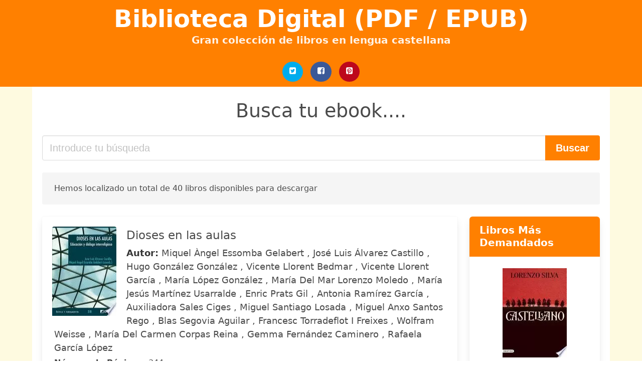

--- FILE ---
content_type: text/html; charset=UTF-8
request_url: https://bibliotecadigital.org/vicente-j-llorent.html
body_size: 18318
content:
<!doctype html>
<html lang="es">

<head>
    
            <meta http-equiv="Content-Type" content="text/html; charset=UTF-8" />

<title>Descargar libro Vicente J Llorent  | Biblioteca Digital (PDF - EPUB)</title>

<meta http-equiv="X-UA-Compatible" content="IE=edge" />
<meta name="viewport" content="width=device-width,minimum-scale=1,initial-scale=1" />

    <meta name="robots" content="index, follow, max-snippet:-1, max-image-preview:large, max-video-preview:-1" />

    <link rel="amphtml" href="https://bibliotecadigital.org/amp/vicente-j-llorent.html" />

<meta name="description" content="Descargar ebook Dioses en las aulas. Miquel Àngel Essomba Gelabert,José Luis Álvarez Castillo,Hugo González González,Vicente Llorent Bedmar,Vicente Llorent García,María López González,María Del Mar Lorenzo Moledo,María Jesús Martínez Usarralde,Enric Prats Gil,Antonia Ramírez García,Auxiliadora Sales Ciges,Miguel Santiago Losada,Miguel Anxo Santos Rego,Blas Segovia Aguilar,Francesc Torradeflot I Freixes,Wolfram Weisse,María Del Carmen Corpas Reina,Gemma Fernández Caminero,Rafaela García López. Visión de conjunto de las dimensiones, condicionantes e implicaciones de la diversidad religiosa..." />
<meta name="keywords" content="vicente j llorent, Miquel Àngel Essomba Gelabert,José Luis Álvarez Castillo,Hugo González González,Vicente Llorent Bedmar,Vicente Llorent García,María López González,María Del Mar Lorenzo Moledo,María Jesús Martínez Usarralde,Enric Prats Gil,Antonia Ramírez García,Auxiliadora Sales Ciges,Miguel Santiago Losada,Miguel Anxo Santos Rego,Blas Segovia Aguilar,Francesc Torradeflot I Freixes,Wolfram Weisse,María Del Carmen Corpas Reina,Gemma Fernández Caminero,Rafaela García López, bilbioteca, libros, español, books, ebooks, castellano, descargar, pdf, epub, libros completos" />
<link rel="canonical" href="https://bibliotecadigital.org/vicente-j-llorent.html" />
<link rel="shortcut icon" type="image/x-icon" href="[data-uri]"  />
<link rel="stylesheet" href="/css/my-3.css?v=60" type="text/css" media="all" />

<meta name="thumbnail" content="https://bibliotecadigital.org/images/libro/dioses-en-las-aulas-id--revC0ef3zQC.jpg" />
<meta property="og:url" content="https://bibliotecadigital.org/vicente-j-llorent.html" />
<meta property="og:site_name" content="Biblioteca Digital" />
<meta property="og:locale" content="es_ES" />
<meta property="og:type" content="article" />
<meta property="og:title" content="descargar libro vicente j llorent biblioteca digital pdf epub" />
<meta property="og:description" content="Descargar ebook Dioses en las aulas. Miquel Àngel Essomba Gelabert,José Luis Álvarez Castillo,Hugo González González,Vicente Llorent Bedmar,Vicente Llorent García,María López González,María Del Mar Lorenzo Moledo,María Jesús Martínez Usarralde,Enric Prats Gil,Antonia Ramírez García,Auxiliadora Sales Ciges,Miguel Santiago Losada,Miguel Anxo Santos Rego,Blas Segovia Aguilar,Francesc Torradeflot I Freixes,Wolfram Weisse,María Del Carmen Corpas Reina,Gemma Fernández Caminero,Rafaela García López. Visión de conjunto de las dimensiones, condicionantes e implicaciones de la diversidad religiosa..." />
<meta property="og:image" content="https://bibliotecadigital.org/images/libro/dioses-en-las-aulas-id--revC0ef3zQC.jpg" />
<meta property="og:image:secure_url" content="https://bibliotecadigital.org/images/libro/dioses-en-las-aulas-id--revC0ef3zQC.jpg" />


    

    
    
</head>

<body>



    <header class="hero is-primary is-fullwidth" >
        <div class="hero-body" id="myheader-type1">
            <div class="is-mobile">
                <div class="container">

                    <h1 class="title is-1"><a title="buscar libros gratis" href="/">Biblioteca Digital (PDF / EPUB)</a></h1>

                    <h2 class="subtitle">Gran colección de libros en lengua castellana</h2>

                </div>

                <div class="container" id="mysocial">
                    <a rel="noopener noreferrer nofollow" aria-label="Twitter" target="_blank" href="https://twitter.com/home?status=Ebook+https%3A%2F%2Fbibliotecadigital.org%2Fvicente-j-llorent.html+%23ebook" class="icon-button icono-twitter">
<svg class="icon icon-twitter-square"><use xlink:href="#icon-twitter-square"></use></svg>
</a>

<a rel="noopener noreferrer nofollow" aria-label="Facebook" target="_blank" href="https://www.facebook.com/sharer/sharer.php?u=https%3A%2F%2Fbibliotecadigital.org%2Fvicente-j-llorent.html" class="icon-button icono-facebook">
<svg class="icon icon-facebook-square"><use xlink:href="#icon-facebook-square"></use></svg>
</a>

<a rel="noopener noreferrer nofollow" aria-label="Pinterest" target="_blank" href="https://www.pinterest.com/pin/create/button/?url=https%3A%2F%2Fbibliotecadigital.org%2Fvicente-j-llorent.html" class="icon-button icono-pinterest">
<svg class="icon icon-pinterest-square"><use xlink:href="#icon-pinterest-square"></use></svg>
</a>
                </div>

            </div> <!-- columns-->
        </div><!-- hero-body -->
    </header>



    <div class="container is-fullwidth" id="mycontent">

                    <h3 id="mysearch">
    Busca tu ebook....</h3>

<div class="columns">

            <form action="/" method="POST" class="column is-12">

        <div class="field has-addons">

            <div class="control is-expanded">
                <input aria-label="Search" class="input is-medium" type="text" name="SEARCH" placeholder="Introduce tu búsqueda">
            </div>

            <div class="control">
                <input id="boton-buscar" class="button is-medium is-success" type="submit" value="Buscar" />
            </div>

        </div>

    </form>

</div>                
        
    <div class="notification">

        Hemos localizado un total de 40 libros disponibles para descargar    </div>




    <div class="columns">

    <section id="mybooks" class="column is-9">

        
            
                <article class="card mybookcard">

                    <div class="card-image">

                        <figure class="image">

                                                            <picture><source srcset="https://cdn1.bibliotecadigital.org/images/libro/dioses-en-las-aulas-id--revC0ef3zQC.webp" type="image/webp" /><img class="mycover" loading="lazy" height="178" width="128" src="https://cdn1.bibliotecadigital.org/images/libro/dioses-en-las-aulas-id--revC0ef3zQC.jpg" alt="Dioses en las aulas"/></picture>                            
                        </figure>
                    </div>

                    <div class="card-content">

                        <header>

                            <h2>
                                Dioses en las aulas                            </h2>

                                                            <h3><strong>Autor: </strong> Miquel Àngel Essomba Gelabert , José Luis Álvarez Castillo , Hugo González González , Vicente Llorent Bedmar , Vicente Llorent García , María López González , María Del Mar Lorenzo Moledo , María Jesús Martínez Usarralde , Enric Prats Gil , Antonia Ramírez García , Auxiliadora Sales Ciges , Miguel Santiago Losada , Miguel Anxo Santos Rego , Blas Segovia Aguilar , Francesc Torradeflot I Freixes , Wolfram Weisse , María Del Carmen Corpas Reina , Gemma Fernández Caminero , Rafaela García López</h3>
                            


                            <strong>Número de Páginas: </strong>344

                        </header>


                        
                            <p>
                                Visión de conjunto de las dimensiones, condicionantes e implicaciones de la diversidad religiosa para los centros y programas educativos y que, con una mirada global, condensa los retos que la diversidad religiosa plantea en los escenarios educativos.                            </p>

                        


                    </div>

                    <footer>

                        <div class="mybuttons">

                            

                                <a class="button is-medium is-success" title="Dioses en las aulas"  href="javascript:myopen('-revC0ef3zQC',1,'Dioses+en+las+aulas')" >
                                    <svg class="icon icon-arrow-right"><use xlink:href="#icon-arrow-right"></use></svg>
                                    <span>Opciones de Descarga</span>
                                    <svg class="icon icon-arrow-left"><use xlink:href="#icon-arrow-left"></use></svg>
                                </a>


                            
                        </div>


                        <div class="card-footer">

                                <span class="card-footer-item">
                                        <a rel="noopener noreferrer nofollow" aria-label="Facebook" target="_blank" href="https://www.facebook.com/sharer/sharer.php?u=https://bibliotecadigital.org/images/libro/dioses-en-las-aulas-id--revC0ef3zQC.jpg" class="button icono-facebook" onclick="gtag('event', 'click facebook');" >
                                        <svg class="icon icon-facebook-square"><use xlink:href="#icon-facebook-square"></use></svg>
                                        </a>
                                </span>

                                <span class="card-footer-item">
                                        <a rel="noopener noreferrer nofollow" aria-label="Twitter" target="_blank" href="https://twitter.com/home?status=https%3A%2F%2Fbibliotecadigital.org%2Fimages%2Flibro%2Fdioses-en-las-aulas-id--revC0ef3zQC.jpg" class="button icono-twitter" onclick="gtag('event', 'click twitter');"  >
                                        <svg class="icon icon-twitter-square"><use xlink:href="#icon-twitter-square"></use></svg>
                                        </a>
                                </span>

                                <span class="card-footer-item">
                                    <a rel="noopener noreferrer nofollow" aria-label="Whatsapp" target="_blank" href="whatsapp://send?text=https://bibliotecadigital.org/images/libro/dioses-en-las-aulas-id--revC0ef3zQC.jpg" class="button icono-whastapp" data-action="share/whatsapp/share" onclick="gtag('event', 'click whatsapp');"  >
                                    <svg class="icon icon-whatsapp"><use xlink:href="#icon-whatsapp"></use></svg>
                                    </a>
                                </span>

                                <span class="card-footer-item">
                                    <a rel="noopener noreferrer nofollow" aria-label="Pinterest" target="_blank" href="https://www.pinterest.com/pin/create/button/?url=https://bibliotecadigital.org/images/libro/dioses-en-las-aulas-id--revC0ef3zQC.jpg" class="button icono-pinterest" data-action="share/whatsapp/share" onclick="gtag('event', 'click whatsapp');"  >
                                    <svg class="icon icon-pinterest-square"><use xlink:href="#icon-pinterest-square"></use></svg>
                                    </a>
                                </span>

                        </div>



                    </footer>




                </article>


        
            
                <article class="card mybookcard">

                    <div class="card-image">

                        <figure class="image">

                                                            <picture><source srcset="https://cdn1.bibliotecadigital.org/images/libro/planificacion-e-innovacion-en-educacion-primaria-id-v1m-DwAAQBAJ.webp" type="image/webp" /><img class="mycover" loading="lazy" height="178" width="128" src="https://cdn1.bibliotecadigital.org/images/libro/planificacion-e-innovacion-en-educacion-primaria-id-v1m-DwAAQBAJ.jpg" alt="Planificación e innovación en Educación Primaria"/></picture>                            
                        </figure>
                    </div>

                    <div class="card-content">

                        <header>

                            <h2>
                                Planificación e innovación en Educación Primaria                            </h2>

                                                            <h3><strong>Autor: </strong> Vicente J. Llorent</h3>
                            


                            <strong>Número de Páginas: </strong>168

                        </header>


                        
                            <p>
                                Este libro está centrado en la didáctica como ciencia y como práctica escolar. Se articula a partir de las ideas teóricas, la secuencia de la programación didáctica y la adaptación educativa constante a las demandas sociales, académicas, científicas y escolares. Con esta obra se trata de recoger, ampliar, actualizar y sistematizar el conocimiento trabajado en el marco de la didáctica. Con especial atención a la fundamentación científica, se ha incidido en aspectos que se consideran cruciales respecto al trabajo en el aula de Educación Primaria. Se ha tratado de situar a esta disciplina en el mapa del conocimiento, aportando diversas concepciones que revelan diferentes corrientes de pensamiento de nuestra comunidad científica. A su vez, pretende servir de guía para la programación didáctica en las aulas de Educación Primaria, especialmente dedicada a quienes estén interesados en mejorar su profesionalidad como docentes. Su contenido se distribuye en once capítulos para potenciar la formación inicial y permanente del profesorado: la fundamentación teórica sobre la didáctica, el análisis del currículo como campo de estudio teórico y práctico, y su...                            </p>

                        


                    </div>

                    <footer>

                        <div class="mybuttons">

                            

                                <a class="button is-medium is-success" title="Planificación e innovación en Educación Primaria"  href="javascript:myopen('v1m-DwAAQBAJ',1,'Planificaci%C3%B3n+e+innovaci%C3%B3n+en+Educaci%C3%B3n+Primaria')" >
                                    <svg class="icon icon-arrow-right"><use xlink:href="#icon-arrow-right"></use></svg>
                                    <span>Opciones de Descarga</span>
                                    <svg class="icon icon-arrow-left"><use xlink:href="#icon-arrow-left"></use></svg>
                                </a>


                            
                        </div>


                        <div class="card-footer">

                                <span class="card-footer-item">
                                        <a rel="noopener noreferrer nofollow" aria-label="Facebook" target="_blank" href="https://www.facebook.com/sharer/sharer.php?u=https://bibliotecadigital.org/images/libro/planificacion-e-innovacion-en-educacion-primaria-id-v1m-DwAAQBAJ.jpg" class="button icono-facebook" onclick="gtag('event', 'click facebook');" >
                                        <svg class="icon icon-facebook-square"><use xlink:href="#icon-facebook-square"></use></svg>
                                        </a>
                                </span>

                                <span class="card-footer-item">
                                        <a rel="noopener noreferrer nofollow" aria-label="Twitter" target="_blank" href="https://twitter.com/home?status=https%3A%2F%2Fbibliotecadigital.org%2Fimages%2Flibro%2Fplanificacion-e-innovacion-en-educacion-primaria-id-v1m-DwAAQBAJ.jpg" class="button icono-twitter" onclick="gtag('event', 'click twitter');"  >
                                        <svg class="icon icon-twitter-square"><use xlink:href="#icon-twitter-square"></use></svg>
                                        </a>
                                </span>

                                <span class="card-footer-item">
                                    <a rel="noopener noreferrer nofollow" aria-label="Whatsapp" target="_blank" href="whatsapp://send?text=https://bibliotecadigital.org/images/libro/planificacion-e-innovacion-en-educacion-primaria-id-v1m-DwAAQBAJ.jpg" class="button icono-whastapp" data-action="share/whatsapp/share" onclick="gtag('event', 'click whatsapp');"  >
                                    <svg class="icon icon-whatsapp"><use xlink:href="#icon-whatsapp"></use></svg>
                                    </a>
                                </span>

                                <span class="card-footer-item">
                                    <a rel="noopener noreferrer nofollow" aria-label="Pinterest" target="_blank" href="https://www.pinterest.com/pin/create/button/?url=https://bibliotecadigital.org/images/libro/planificacion-e-innovacion-en-educacion-primaria-id-v1m-DwAAQBAJ.jpg" class="button icono-pinterest" data-action="share/whatsapp/share" onclick="gtag('event', 'click whatsapp');"  >
                                    <svg class="icon icon-pinterest-square"><use xlink:href="#icon-pinterest-square"></use></svg>
                                    </a>
                                </span>

                        </div>



                    </footer>




                </article>


        
            
                <article class="card mybookcard">

                    <div class="card-image">

                        <figure class="image">

                                                            <picture><source srcset="https://cdn1.bibliotecadigital.org/images/libro/la-edu-c-acion-obligatoria-en-europa-y-latinoamerica-id-QHUmAQAAIAAJ.webp" type="image/webp" /><img class="mycover" loading="lazy" height="178" width="128" src="https://cdn1.bibliotecadigital.org/images/libro/la-edu-c-acion-obligatoria-en-europa-y-latinoamerica-id-QHUmAQAAIAAJ.jpg" alt="La edu[c]ación obligatoria en Europa y Latinoamérica"/></picture>                            
                        </figure>
                    </div>

                    <div class="card-content">

                        <header>

                            <h2>
                                La edu[c]ación obligatoria en Europa y Latinoamérica                            </h2>

                                                            <h3><strong>Autor: </strong> Clementina García Crespo , Leoncio Vega Gil</h3>
                            


                            <strong>Número de Páginas: </strong>412

                        </header>


                        


                    </div>

                    <footer>

                        <div class="mybuttons">

                            

                                <a class="button is-medium is-success" title="La edu[c]ación obligatoria en Europa y Latinoamérica"  href="javascript:myopen('QHUmAQAAIAAJ',1,'La+edu%5Bc%5Daci%C3%B3n+obligatoria+en+Europa+y+Latinoam%C3%A9rica')" >
                                    <svg class="icon icon-arrow-right"><use xlink:href="#icon-arrow-right"></use></svg>
                                    <span>Opciones de Descarga</span>
                                    <svg class="icon icon-arrow-left"><use xlink:href="#icon-arrow-left"></use></svg>
                                </a>


                            
                        </div>


                        <div class="card-footer">

                                <span class="card-footer-item">
                                        <a rel="noopener noreferrer nofollow" aria-label="Facebook" target="_blank" href="https://www.facebook.com/sharer/sharer.php?u=https://bibliotecadigital.org/images/libro/la-edu-c-acion-obligatoria-en-europa-y-latinoamerica-id-QHUmAQAAIAAJ.jpg" class="button icono-facebook" onclick="gtag('event', 'click facebook');" >
                                        <svg class="icon icon-facebook-square"><use xlink:href="#icon-facebook-square"></use></svg>
                                        </a>
                                </span>

                                <span class="card-footer-item">
                                        <a rel="noopener noreferrer nofollow" aria-label="Twitter" target="_blank" href="https://twitter.com/home?status=https%3A%2F%2Fbibliotecadigital.org%2Fimages%2Flibro%2Fla-edu-c-acion-obligatoria-en-europa-y-latinoamerica-id-QHUmAQAAIAAJ.jpg" class="button icono-twitter" onclick="gtag('event', 'click twitter');"  >
                                        <svg class="icon icon-twitter-square"><use xlink:href="#icon-twitter-square"></use></svg>
                                        </a>
                                </span>

                                <span class="card-footer-item">
                                    <a rel="noopener noreferrer nofollow" aria-label="Whatsapp" target="_blank" href="whatsapp://send?text=https://bibliotecadigital.org/images/libro/la-edu-c-acion-obligatoria-en-europa-y-latinoamerica-id-QHUmAQAAIAAJ.jpg" class="button icono-whastapp" data-action="share/whatsapp/share" onclick="gtag('event', 'click whatsapp');"  >
                                    <svg class="icon icon-whatsapp"><use xlink:href="#icon-whatsapp"></use></svg>
                                    </a>
                                </span>

                                <span class="card-footer-item">
                                    <a rel="noopener noreferrer nofollow" aria-label="Pinterest" target="_blank" href="https://www.pinterest.com/pin/create/button/?url=https://bibliotecadigital.org/images/libro/la-edu-c-acion-obligatoria-en-europa-y-latinoamerica-id-QHUmAQAAIAAJ.jpg" class="button icono-pinterest" data-action="share/whatsapp/share" onclick="gtag('event', 'click whatsapp');"  >
                                    <svg class="icon icon-pinterest-square"><use xlink:href="#icon-pinterest-square"></use></svg>
                                    </a>
                                </span>

                        </div>



                    </footer>




                </article>


        
            
                <article class="card mybookcard">

                    <div class="card-image">

                        <figure class="image">

                                                            <img height="178" width="128" class="u-max-full-width" src="/img/noimage.jpg" alt="Sin imagen"/>                            
                        </figure>
                    </div>

                    <div class="card-content">

                        <header>

                            <h2>
                                Planificación e innovación en Educación Primaria                            </h2>

                            


                            <strong>Número de Páginas: </strong>176

                        </header>


                        


                    </div>

                    <footer>

                        <div class="mybuttons">

                            

                                <a class="button is-medium is-success" title="Planificación e innovación en Educación Primaria"  href="javascript:myopen('Zkq6wgEACAAJ',0,'Planificaci%C3%B3n+e+innovaci%C3%B3n+en+Educaci%C3%B3n+Primaria')" >
                                    <svg class="icon icon-arrow-right"><use xlink:href="#icon-arrow-right"></use></svg>
                                    <span>Opciones de Descarga</span>
                                    <svg class="icon icon-arrow-left"><use xlink:href="#icon-arrow-left"></use></svg>
                                </a>


                            
                        </div>


                        <div class="card-footer">

                                <span class="card-footer-item">
                                        <a rel="noopener noreferrer nofollow" aria-label="Facebook" target="_blank" href="https://www.facebook.com/sharer/sharer.php?u=https://bibliotecadigital.org/images/libro/planificacion-e-innovacion-en-educacion-primaria-id-Zkq6wgEACAAJ.jpg" class="button icono-facebook" onclick="gtag('event', 'click facebook');" >
                                        <svg class="icon icon-facebook-square"><use xlink:href="#icon-facebook-square"></use></svg>
                                        </a>
                                </span>

                                <span class="card-footer-item">
                                        <a rel="noopener noreferrer nofollow" aria-label="Twitter" target="_blank" href="https://twitter.com/home?status=https%3A%2F%2Fbibliotecadigital.org%2Fimages%2Flibro%2Fplanificacion-e-innovacion-en-educacion-primaria-id-Zkq6wgEACAAJ.jpg" class="button icono-twitter" onclick="gtag('event', 'click twitter');"  >
                                        <svg class="icon icon-twitter-square"><use xlink:href="#icon-twitter-square"></use></svg>
                                        </a>
                                </span>

                                <span class="card-footer-item">
                                    <a rel="noopener noreferrer nofollow" aria-label="Whatsapp" target="_blank" href="whatsapp://send?text=https://bibliotecadigital.org/images/libro/planificacion-e-innovacion-en-educacion-primaria-id-Zkq6wgEACAAJ.jpg" class="button icono-whastapp" data-action="share/whatsapp/share" onclick="gtag('event', 'click whatsapp');"  >
                                    <svg class="icon icon-whatsapp"><use xlink:href="#icon-whatsapp"></use></svg>
                                    </a>
                                </span>

                                <span class="card-footer-item">
                                    <a rel="noopener noreferrer nofollow" aria-label="Pinterest" target="_blank" href="https://www.pinterest.com/pin/create/button/?url=https://bibliotecadigital.org/images/libro/planificacion-e-innovacion-en-educacion-primaria-id-Zkq6wgEACAAJ.jpg" class="button icono-pinterest" data-action="share/whatsapp/share" onclick="gtag('event', 'click whatsapp');"  >
                                    <svg class="icon icon-pinterest-square"><use xlink:href="#icon-pinterest-square"></use></svg>
                                    </a>
                                </span>

                        </div>



                    </footer>




                </article>


        
            
                <article class="card mybookcard">

                    <div class="card-image">

                        <figure class="image">

                                                            <picture><source srcset="https://cdn1.bibliotecadigital.org/images/libro/la-educacion-y-la-formacion-profesional-de-los-inmigrantes-id-f2oVAQAAIAAJ.webp" type="image/webp" /><img class="mycover" loading="lazy" height="178" width="128" src="https://cdn1.bibliotecadigital.org/images/libro/la-educacion-y-la-formacion-profesional-de-los-inmigrantes-id-f2oVAQAAIAAJ.jpg" alt="La educación y la formación profesional de los inmigrantes"/></picture>                            
                        </figure>
                    </div>

                    <div class="card-content">

                        <header>

                            <h2>
                                La educación y la formación profesional de los inmigrantes                            </h2>

                                                            <h3><strong>Autor: </strong> María Dolores Adam Muñoz , Guillermo Jiménez Sánchez</h3>
                            


                            <strong>Número de Páginas: </strong>196

                        </header>


                        


                    </div>

                    <footer>

                        <div class="mybuttons">

                            

                                <a class="button is-medium is-success" title="La educación y la formación profesional de los inmigrantes"  href="javascript:myopen('f2oVAQAAIAAJ',1,'La+educaci%C3%B3n+y+la+formaci%C3%B3n+profesional+de+los+inmigrantes')" >
                                    <svg class="icon icon-arrow-right"><use xlink:href="#icon-arrow-right"></use></svg>
                                    <span>Opciones de Descarga</span>
                                    <svg class="icon icon-arrow-left"><use xlink:href="#icon-arrow-left"></use></svg>
                                </a>


                            
                        </div>


                        <div class="card-footer">

                                <span class="card-footer-item">
                                        <a rel="noopener noreferrer nofollow" aria-label="Facebook" target="_blank" href="https://www.facebook.com/sharer/sharer.php?u=https://bibliotecadigital.org/images/libro/la-educacion-y-la-formacion-profesional-de-los-inmigrantes-id-f2oVAQAAIAAJ.jpg" class="button icono-facebook" onclick="gtag('event', 'click facebook');" >
                                        <svg class="icon icon-facebook-square"><use xlink:href="#icon-facebook-square"></use></svg>
                                        </a>
                                </span>

                                <span class="card-footer-item">
                                        <a rel="noopener noreferrer nofollow" aria-label="Twitter" target="_blank" href="https://twitter.com/home?status=https%3A%2F%2Fbibliotecadigital.org%2Fimages%2Flibro%2Fla-educacion-y-la-formacion-profesional-de-los-inmigrantes-id-f2oVAQAAIAAJ.jpg" class="button icono-twitter" onclick="gtag('event', 'click twitter');"  >
                                        <svg class="icon icon-twitter-square"><use xlink:href="#icon-twitter-square"></use></svg>
                                        </a>
                                </span>

                                <span class="card-footer-item">
                                    <a rel="noopener noreferrer nofollow" aria-label="Whatsapp" target="_blank" href="whatsapp://send?text=https://bibliotecadigital.org/images/libro/la-educacion-y-la-formacion-profesional-de-los-inmigrantes-id-f2oVAQAAIAAJ.jpg" class="button icono-whastapp" data-action="share/whatsapp/share" onclick="gtag('event', 'click whatsapp');"  >
                                    <svg class="icon icon-whatsapp"><use xlink:href="#icon-whatsapp"></use></svg>
                                    </a>
                                </span>

                                <span class="card-footer-item">
                                    <a rel="noopener noreferrer nofollow" aria-label="Pinterest" target="_blank" href="https://www.pinterest.com/pin/create/button/?url=https://bibliotecadigital.org/images/libro/la-educacion-y-la-formacion-profesional-de-los-inmigrantes-id-f2oVAQAAIAAJ.jpg" class="button icono-pinterest" data-action="share/whatsapp/share" onclick="gtag('event', 'click whatsapp');"  >
                                    <svg class="icon icon-pinterest-square"><use xlink:href="#icon-pinterest-square"></use></svg>
                                    </a>
                                </span>

                        </div>



                    </footer>




                </article>


        
            
                <article class="card mybookcard">

                    <div class="card-image">

                        <figure class="image">

                                                            <picture><source srcset="https://cdn1.bibliotecadigital.org/images/libro/hacer-de-la-neuroeducacion-el-arte-de-ensenar-id--lFtEAAAQBAJ.webp" type="image/webp" /><img class="mycover" loading="lazy" height="178" width="128" src="https://cdn1.bibliotecadigital.org/images/libro/hacer-de-la-neuroeducacion-el-arte-de-ensenar-id--lFtEAAAQBAJ.jpg" alt="Hacer de la neuroeducación el arte de enseñar"/></picture>                            
                        </figure>
                    </div>

                    <div class="card-content">

                        <header>

                            <h2>
                                Hacer de la neuroeducación el arte de enseñar                            </h2>

                                                            <h3><strong>Autor: </strong> María Del Mar García Cabrera , Vicente J. Llorent</h3>
                            


                            <strong>Número de Páginas: </strong>248

                        </header>


                        
                            <p>
                                La presencia de los avances científicos en nuestra vida es un hecho cada vez más evidente e incluirlos en el aula supone una recomendación necesaria. Un ejemplo de ello es la neuroeducación, que puede ayudarnos a entender el cerebro tanto del que enseña como del que aprende. Haciéndonos conscientes de algunas problemáticas recurrentes en educación, lo primero que debemos hacer es entender sus motivos. Lo segundo, abordar las variables que intervienen en el aprendizaje desde una perspectiva holística y reflexionar sobre la importancia de las capacidades en el aprendizaje para la vida. En este libro se analiza el desarrollo de tres competencias clave básicas, que son: la lectora, la matemática y la competencia socioemocional, que se articulan como los pilares más importantes sobre los que se sustenta el conocimiento. Partiendo de esta descripción, se ejemplifican estrategias de integración en la práctica junto con principios generales de intervención, para conformar en el aula un clima centrado en el desarrollo de una mentalidad de crecimiento a partir de unas interacciones positivas y una retroalimentación alumnado-docente adecuada. De este modo, se presenta el...                            </p>

                        


                    </div>

                    <footer>

                        <div class="mybuttons">

                            

                                <a class="button is-medium is-success" title="Hacer de la neuroeducación el arte de enseñar"  href="javascript:myopen('-lFtEAAAQBAJ',1,'Hacer+de+la+neuroeducaci%C3%B3n+el+arte+de+ense%C3%B1ar')" >
                                    <svg class="icon icon-arrow-right"><use xlink:href="#icon-arrow-right"></use></svg>
                                    <span>Opciones de Descarga</span>
                                    <svg class="icon icon-arrow-left"><use xlink:href="#icon-arrow-left"></use></svg>
                                </a>


                            
                        </div>


                        <div class="card-footer">

                                <span class="card-footer-item">
                                        <a rel="noopener noreferrer nofollow" aria-label="Facebook" target="_blank" href="https://www.facebook.com/sharer/sharer.php?u=https://bibliotecadigital.org/images/libro/hacer-de-la-neuroeducacion-el-arte-de-ensenar-id--lFtEAAAQBAJ.jpg" class="button icono-facebook" onclick="gtag('event', 'click facebook');" >
                                        <svg class="icon icon-facebook-square"><use xlink:href="#icon-facebook-square"></use></svg>
                                        </a>
                                </span>

                                <span class="card-footer-item">
                                        <a rel="noopener noreferrer nofollow" aria-label="Twitter" target="_blank" href="https://twitter.com/home?status=https%3A%2F%2Fbibliotecadigital.org%2Fimages%2Flibro%2Fhacer-de-la-neuroeducacion-el-arte-de-ensenar-id--lFtEAAAQBAJ.jpg" class="button icono-twitter" onclick="gtag('event', 'click twitter');"  >
                                        <svg class="icon icon-twitter-square"><use xlink:href="#icon-twitter-square"></use></svg>
                                        </a>
                                </span>

                                <span class="card-footer-item">
                                    <a rel="noopener noreferrer nofollow" aria-label="Whatsapp" target="_blank" href="whatsapp://send?text=https://bibliotecadigital.org/images/libro/hacer-de-la-neuroeducacion-el-arte-de-ensenar-id--lFtEAAAQBAJ.jpg" class="button icono-whastapp" data-action="share/whatsapp/share" onclick="gtag('event', 'click whatsapp');"  >
                                    <svg class="icon icon-whatsapp"><use xlink:href="#icon-whatsapp"></use></svg>
                                    </a>
                                </span>

                                <span class="card-footer-item">
                                    <a rel="noopener noreferrer nofollow" aria-label="Pinterest" target="_blank" href="https://www.pinterest.com/pin/create/button/?url=https://bibliotecadigital.org/images/libro/hacer-de-la-neuroeducacion-el-arte-de-ensenar-id--lFtEAAAQBAJ.jpg" class="button icono-pinterest" data-action="share/whatsapp/share" onclick="gtag('event', 'click whatsapp');"  >
                                    <svg class="icon icon-pinterest-square"><use xlink:href="#icon-pinterest-square"></use></svg>
                                    </a>
                                </span>

                        </div>



                    </footer>




                </article>


        
            
                <article class="card mybookcard">

                    <div class="card-image">

                        <figure class="image">

                                                            <picture><source srcset="https://cdn1.bibliotecadigital.org/images/libro/la-discapacidad-id-c2eocQAACAAJ.webp" type="image/webp" /><img class="mycover" loading="lazy" height="178" width="128" src="https://cdn1.bibliotecadigital.org/images/libro/la-discapacidad-id-c2eocQAACAAJ.jpg" alt="La discapacidad"/></picture>                            
                        </figure>
                    </div>

                    <div class="card-content">

                        <header>

                            <h2>
                                La discapacidad                            </h2>

                                                            <h3><strong>Autor: </strong> Mercedes López González , Maria Lopez Gonzalez , Vicente J. Llorent Garcia</h3>
                            


                            <strong>Número de Páginas: </strong>433

                        </header>


                        
                            <p>
                                Es la culminación del trabajo a raíz del Congreso Internacional XXV años de la LISMI en España. La Educación Especial hoy. La Educación Especial no se entiende sólo como la del alumnado con alguna discapacidad, sino como la atención escolar a aquellos que presenten algún tipo de problema en su desarrollo personal y social.Aborda su tratamiento desde una perspectiva multicultural y longitudinal, por medio de destacados profesionales de la educación, del campo de la intervención temprana, de las asociaciones y organizaciones, de la medicina, del voluntariado y del ámbito judicial. Esta amplia diversidad de contenidos y puntos de vista, resultará muy enriquecedor para el lector, continuando así el camino de las buenas prácticas y la calidad en el trabajo docente.                            </p>

                        


                    </div>

                    <footer>

                        <div class="mybuttons">

                            

                                <a class="button is-medium is-success" title="La discapacidad"  href="javascript:myopen('c2eocQAACAAJ',1,'La+discapacidad')" >
                                    <svg class="icon icon-arrow-right"><use xlink:href="#icon-arrow-right"></use></svg>
                                    <span>Opciones de Descarga</span>
                                    <svg class="icon icon-arrow-left"><use xlink:href="#icon-arrow-left"></use></svg>
                                </a>


                            
                        </div>


                        <div class="card-footer">

                                <span class="card-footer-item">
                                        <a rel="noopener noreferrer nofollow" aria-label="Facebook" target="_blank" href="https://www.facebook.com/sharer/sharer.php?u=https://bibliotecadigital.org/images/libro/la-discapacidad-id-c2eocQAACAAJ.jpg" class="button icono-facebook" onclick="gtag('event', 'click facebook');" >
                                        <svg class="icon icon-facebook-square"><use xlink:href="#icon-facebook-square"></use></svg>
                                        </a>
                                </span>

                                <span class="card-footer-item">
                                        <a rel="noopener noreferrer nofollow" aria-label="Twitter" target="_blank" href="https://twitter.com/home?status=https%3A%2F%2Fbibliotecadigital.org%2Fimages%2Flibro%2Fla-discapacidad-id-c2eocQAACAAJ.jpg" class="button icono-twitter" onclick="gtag('event', 'click twitter');"  >
                                        <svg class="icon icon-twitter-square"><use xlink:href="#icon-twitter-square"></use></svg>
                                        </a>
                                </span>

                                <span class="card-footer-item">
                                    <a rel="noopener noreferrer nofollow" aria-label="Whatsapp" target="_blank" href="whatsapp://send?text=https://bibliotecadigital.org/images/libro/la-discapacidad-id-c2eocQAACAAJ.jpg" class="button icono-whastapp" data-action="share/whatsapp/share" onclick="gtag('event', 'click whatsapp');"  >
                                    <svg class="icon icon-whatsapp"><use xlink:href="#icon-whatsapp"></use></svg>
                                    </a>
                                </span>

                                <span class="card-footer-item">
                                    <a rel="noopener noreferrer nofollow" aria-label="Pinterest" target="_blank" href="https://www.pinterest.com/pin/create/button/?url=https://bibliotecadigital.org/images/libro/la-discapacidad-id-c2eocQAACAAJ.jpg" class="button icono-pinterest" data-action="share/whatsapp/share" onclick="gtag('event', 'click whatsapp');"  >
                                    <svg class="icon icon-pinterest-square"><use xlink:href="#icon-pinterest-square"></use></svg>
                                    </a>
                                </span>

                        </div>



                    </footer>




                </article>


        
            
                <article class="card mybookcard">

                    <div class="card-image">

                        <figure class="image">

                                                            <picture><source srcset="https://cdn1.bibliotecadigital.org/images/libro/cuadernos-de-arquitectura-y-conservacion-del-patrimonio-artistico-id-FuUFX_abURwC.webp" type="image/webp" /><img class="mycover" loading="lazy" height="178" width="128" src="https://cdn1.bibliotecadigital.org/images/libro/cuadernos-de-arquitectura-y-conservacion-del-patrimonio-artistico-id-FuUFX_abURwC.jpg" alt="Cuadernos de arquitectura y conservación del patrimonio artístico"/></picture>                            
                        </figure>
                    </div>

                    <div class="card-content">

                        <header>

                            <h2>
                                Cuadernos de arquitectura y conservación del patrimonio artístico                            </h2>

                            


                            

                        </header>


                        


                    </div>

                    <footer>

                        <div class="mybuttons">

                            

                                <a class="button is-medium is-success" title="Cuadernos de arquitectura y conservación del patrimonio artístico"  href="javascript:myopen('FuUFX_abURwC',1,'Cuadernos+de+arquitectura+y+conservaci%C3%B3n+del+patrimonio+art%C3%ADstico')" >
                                    <svg class="icon icon-arrow-right"><use xlink:href="#icon-arrow-right"></use></svg>
                                    <span>Opciones de Descarga</span>
                                    <svg class="icon icon-arrow-left"><use xlink:href="#icon-arrow-left"></use></svg>
                                </a>


                            
                        </div>


                        <div class="card-footer">

                                <span class="card-footer-item">
                                        <a rel="noopener noreferrer nofollow" aria-label="Facebook" target="_blank" href="https://www.facebook.com/sharer/sharer.php?u=https://bibliotecadigital.org/images/libro/cuadernos-de-arquitectura-y-conservacion-del-patrimonio-artistico-id-FuUFX_abURwC.jpg" class="button icono-facebook" onclick="gtag('event', 'click facebook');" >
                                        <svg class="icon icon-facebook-square"><use xlink:href="#icon-facebook-square"></use></svg>
                                        </a>
                                </span>

                                <span class="card-footer-item">
                                        <a rel="noopener noreferrer nofollow" aria-label="Twitter" target="_blank" href="https://twitter.com/home?status=https%3A%2F%2Fbibliotecadigital.org%2Fimages%2Flibro%2Fcuadernos-de-arquitectura-y-conservacion-del-patrimonio-artistico-id-FuUFX_abURwC.jpg" class="button icono-twitter" onclick="gtag('event', 'click twitter');"  >
                                        <svg class="icon icon-twitter-square"><use xlink:href="#icon-twitter-square"></use></svg>
                                        </a>
                                </span>

                                <span class="card-footer-item">
                                    <a rel="noopener noreferrer nofollow" aria-label="Whatsapp" target="_blank" href="whatsapp://send?text=https://bibliotecadigital.org/images/libro/cuadernos-de-arquitectura-y-conservacion-del-patrimonio-artistico-id-FuUFX_abURwC.jpg" class="button icono-whastapp" data-action="share/whatsapp/share" onclick="gtag('event', 'click whatsapp');"  >
                                    <svg class="icon icon-whatsapp"><use xlink:href="#icon-whatsapp"></use></svg>
                                    </a>
                                </span>

                                <span class="card-footer-item">
                                    <a rel="noopener noreferrer nofollow" aria-label="Pinterest" target="_blank" href="https://www.pinterest.com/pin/create/button/?url=https://bibliotecadigital.org/images/libro/cuadernos-de-arquitectura-y-conservacion-del-patrimonio-artistico-id-FuUFX_abURwC.jpg" class="button icono-pinterest" data-action="share/whatsapp/share" onclick="gtag('event', 'click whatsapp');"  >
                                    <svg class="icon icon-pinterest-square"><use xlink:href="#icon-pinterest-square"></use></svg>
                                    </a>
                                </span>

                        </div>



                    </footer>




                </article>


        
            
                <article class="card mybookcard">

                    <div class="card-image">

                        <figure class="image">

                                                            <picture><source srcset="https://cdn1.bibliotecadigital.org/images/libro/catalogo-bibliografico-de-teoria-e-historia-de-la-arquitectura-en-mexico-id-lFxdAAAAMAAJ.webp" type="image/webp" /><img class="mycover" loading="lazy" height="178" width="128" src="https://cdn1.bibliotecadigital.org/images/libro/catalogo-bibliografico-de-teoria-e-historia-de-la-arquitectura-en-mexico-id-lFxdAAAAMAAJ.jpg" alt="Catalogo bibliografico de teoria e historia de la arquitectura en Mexico"/></picture>                            
                        </figure>
                    </div>

                    <div class="card-content">

                        <header>

                            <h2>
                                Catalogo bibliografico de teoria e historia de la arquitectura en Mexico                            </h2>

                            


                            <strong>Número de Páginas: </strong>188

                        </header>


                        


                    </div>

                    <footer>

                        <div class="mybuttons">

                            

                                <a class="button is-medium is-success" title="Catalogo bibliografico de teoria e historia de la arquitectura en Mexico"  href="javascript:myopen('lFxdAAAAMAAJ',1,'Catalogo+bibliografico+de+teoria+e+historia+de+la+arquitectura+en+Mexico')" >
                                    <svg class="icon icon-arrow-right"><use xlink:href="#icon-arrow-right"></use></svg>
                                    <span>Opciones de Descarga</span>
                                    <svg class="icon icon-arrow-left"><use xlink:href="#icon-arrow-left"></use></svg>
                                </a>


                            
                        </div>


                        <div class="card-footer">

                                <span class="card-footer-item">
                                        <a rel="noopener noreferrer nofollow" aria-label="Facebook" target="_blank" href="https://www.facebook.com/sharer/sharer.php?u=https://bibliotecadigital.org/images/libro/catalogo-bibliografico-de-teoria-e-historia-de-la-arquitectura-en-mexico-id-lFxdAAAAMAAJ.jpg" class="button icono-facebook" onclick="gtag('event', 'click facebook');" >
                                        <svg class="icon icon-facebook-square"><use xlink:href="#icon-facebook-square"></use></svg>
                                        </a>
                                </span>

                                <span class="card-footer-item">
                                        <a rel="noopener noreferrer nofollow" aria-label="Twitter" target="_blank" href="https://twitter.com/home?status=https%3A%2F%2Fbibliotecadigital.org%2Fimages%2Flibro%2Fcatalogo-bibliografico-de-teoria-e-historia-de-la-arquitectura-en-mexico-id-lFxdAAAAMAAJ.jpg" class="button icono-twitter" onclick="gtag('event', 'click twitter');"  >
                                        <svg class="icon icon-twitter-square"><use xlink:href="#icon-twitter-square"></use></svg>
                                        </a>
                                </span>

                                <span class="card-footer-item">
                                    <a rel="noopener noreferrer nofollow" aria-label="Whatsapp" target="_blank" href="whatsapp://send?text=https://bibliotecadigital.org/images/libro/catalogo-bibliografico-de-teoria-e-historia-de-la-arquitectura-en-mexico-id-lFxdAAAAMAAJ.jpg" class="button icono-whastapp" data-action="share/whatsapp/share" onclick="gtag('event', 'click whatsapp');"  >
                                    <svg class="icon icon-whatsapp"><use xlink:href="#icon-whatsapp"></use></svg>
                                    </a>
                                </span>

                                <span class="card-footer-item">
                                    <a rel="noopener noreferrer nofollow" aria-label="Pinterest" target="_blank" href="https://www.pinterest.com/pin/create/button/?url=https://bibliotecadigital.org/images/libro/catalogo-bibliografico-de-teoria-e-historia-de-la-arquitectura-en-mexico-id-lFxdAAAAMAAJ.jpg" class="button icono-pinterest" data-action="share/whatsapp/share" onclick="gtag('event', 'click whatsapp');"  >
                                    <svg class="icon icon-pinterest-square"><use xlink:href="#icon-pinterest-square"></use></svg>
                                    </a>
                                </span>

                        </div>



                    </footer>




                </article>


        
            
                <article class="card mybookcard">

                    <div class="card-image">

                        <figure class="image">

                                                            <picture><source srcset="https://cdn1.bibliotecadigital.org/images/libro/calendario-manual-y-guia-de-forasteros-en-madrid-id-vNYUM80vxwwC.webp" type="image/webp" /><img class="mycover" loading="lazy" height="178" width="128" src="https://cdn1.bibliotecadigital.org/images/libro/calendario-manual-y-guia-de-forasteros-en-madrid-id-vNYUM80vxwwC.jpg" alt="Calendario, manual y guia de forasteros en Madrid"/></picture>                            
                        </figure>
                    </div>

                    <div class="card-content">

                        <header>

                            <h2>
                                Calendario, manual y guia de forasteros en Madrid                            </h2>

                            


                            <strong>Número de Páginas: </strong>916

                        </header>


                        


                    </div>

                    <footer>

                        <div class="mybuttons">

                            

                                <a class="button is-medium is-success" title="Calendario, manual y guia de forasteros en Madrid"  href="javascript:myopen('vNYUM80vxwwC',1,'Calendario%2C+manual+y+guia+de+forasteros+en+Madrid')" >
                                    <svg class="icon icon-arrow-right"><use xlink:href="#icon-arrow-right"></use></svg>
                                    <span>Opciones de Descarga</span>
                                    <svg class="icon icon-arrow-left"><use xlink:href="#icon-arrow-left"></use></svg>
                                </a>


                            
                        </div>


                        <div class="card-footer">

                                <span class="card-footer-item">
                                        <a rel="noopener noreferrer nofollow" aria-label="Facebook" target="_blank" href="https://www.facebook.com/sharer/sharer.php?u=https://bibliotecadigital.org/images/libro/calendario-manual-y-guia-de-forasteros-en-madrid-id-vNYUM80vxwwC.jpg" class="button icono-facebook" onclick="gtag('event', 'click facebook');" >
                                        <svg class="icon icon-facebook-square"><use xlink:href="#icon-facebook-square"></use></svg>
                                        </a>
                                </span>

                                <span class="card-footer-item">
                                        <a rel="noopener noreferrer nofollow" aria-label="Twitter" target="_blank" href="https://twitter.com/home?status=https%3A%2F%2Fbibliotecadigital.org%2Fimages%2Flibro%2Fcalendario-manual-y-guia-de-forasteros-en-madrid-id-vNYUM80vxwwC.jpg" class="button icono-twitter" onclick="gtag('event', 'click twitter');"  >
                                        <svg class="icon icon-twitter-square"><use xlink:href="#icon-twitter-square"></use></svg>
                                        </a>
                                </span>

                                <span class="card-footer-item">
                                    <a rel="noopener noreferrer nofollow" aria-label="Whatsapp" target="_blank" href="whatsapp://send?text=https://bibliotecadigital.org/images/libro/calendario-manual-y-guia-de-forasteros-en-madrid-id-vNYUM80vxwwC.jpg" class="button icono-whastapp" data-action="share/whatsapp/share" onclick="gtag('event', 'click whatsapp');"  >
                                    <svg class="icon icon-whatsapp"><use xlink:href="#icon-whatsapp"></use></svg>
                                    </a>
                                </span>

                                <span class="card-footer-item">
                                    <a rel="noopener noreferrer nofollow" aria-label="Pinterest" target="_blank" href="https://www.pinterest.com/pin/create/button/?url=https://bibliotecadigital.org/images/libro/calendario-manual-y-guia-de-forasteros-en-madrid-id-vNYUM80vxwwC.jpg" class="button icono-pinterest" data-action="share/whatsapp/share" onclick="gtag('event', 'click whatsapp');"  >
                                    <svg class="icon icon-pinterest-square"><use xlink:href="#icon-pinterest-square"></use></svg>
                                    </a>
                                </span>

                        </div>



                    </footer>




                </article>


        
            
                <article class="card mybookcard">

                    <div class="card-image">

                        <figure class="image">

                                                            <picture><source srcset="https://cdn1.bibliotecadigital.org/images/libro/documentos-historicos-relativos-a-la-fundacion-de-la-republica-de-panama-id-oyYXAAAAYAAJ.webp" type="image/webp" /><img class="mycover" loading="lazy" height="178" width="128" src="https://cdn1.bibliotecadigital.org/images/libro/documentos-historicos-relativos-a-la-fundacion-de-la-republica-de-panama-id-oyYXAAAAYAAJ.jpg" alt="Documentos historicos relativos a la fundacion de la Republica de Panama"/></picture>                            
                        </figure>
                    </div>

                    <div class="card-content">

                        <header>

                            <h2>
                                Documentos historicos relativos a la fundacion de la Republica de Panama                            </h2>

                            


                            <strong>Número de Páginas: </strong>100

                        </header>


                        


                    </div>

                    <footer>

                        <div class="mybuttons">

                            

                                <a class="button is-medium is-success" title="Documentos historicos relativos a la fundacion de la Republica de Panama"  href="javascript:myopen('oyYXAAAAYAAJ',1,'Documentos+historicos+relativos+a+la+fundacion+de+la+Republica+de+Panama')" >
                                    <svg class="icon icon-arrow-right"><use xlink:href="#icon-arrow-right"></use></svg>
                                    <span>Opciones de Descarga</span>
                                    <svg class="icon icon-arrow-left"><use xlink:href="#icon-arrow-left"></use></svg>
                                </a>


                            
                        </div>


                        <div class="card-footer">

                                <span class="card-footer-item">
                                        <a rel="noopener noreferrer nofollow" aria-label="Facebook" target="_blank" href="https://www.facebook.com/sharer/sharer.php?u=https://bibliotecadigital.org/images/libro/documentos-historicos-relativos-a-la-fundacion-de-la-republica-de-panama-id-oyYXAAAAYAAJ.jpg" class="button icono-facebook" onclick="gtag('event', 'click facebook');" >
                                        <svg class="icon icon-facebook-square"><use xlink:href="#icon-facebook-square"></use></svg>
                                        </a>
                                </span>

                                <span class="card-footer-item">
                                        <a rel="noopener noreferrer nofollow" aria-label="Twitter" target="_blank" href="https://twitter.com/home?status=https%3A%2F%2Fbibliotecadigital.org%2Fimages%2Flibro%2Fdocumentos-historicos-relativos-a-la-fundacion-de-la-republica-de-panama-id-oyYXAAAAYAAJ.jpg" class="button icono-twitter" onclick="gtag('event', 'click twitter');"  >
                                        <svg class="icon icon-twitter-square"><use xlink:href="#icon-twitter-square"></use></svg>
                                        </a>
                                </span>

                                <span class="card-footer-item">
                                    <a rel="noopener noreferrer nofollow" aria-label="Whatsapp" target="_blank" href="whatsapp://send?text=https://bibliotecadigital.org/images/libro/documentos-historicos-relativos-a-la-fundacion-de-la-republica-de-panama-id-oyYXAAAAYAAJ.jpg" class="button icono-whastapp" data-action="share/whatsapp/share" onclick="gtag('event', 'click whatsapp');"  >
                                    <svg class="icon icon-whatsapp"><use xlink:href="#icon-whatsapp"></use></svg>
                                    </a>
                                </span>

                                <span class="card-footer-item">
                                    <a rel="noopener noreferrer nofollow" aria-label="Pinterest" target="_blank" href="https://www.pinterest.com/pin/create/button/?url=https://bibliotecadigital.org/images/libro/documentos-historicos-relativos-a-la-fundacion-de-la-republica-de-panama-id-oyYXAAAAYAAJ.jpg" class="button icono-pinterest" data-action="share/whatsapp/share" onclick="gtag('event', 'click whatsapp');"  >
                                    <svg class="icon icon-pinterest-square"><use xlink:href="#icon-pinterest-square"></use></svg>
                                    </a>
                                </span>

                        </div>



                    </footer>




                </article>


        
            
                <article class="card mybookcard">

                    <div class="card-image">

                        <figure class="image">

                                                            <picture><source srcset="https://cdn1.bibliotecadigital.org/images/libro/gaceta-de-la-republica-id-dD2p7_vWGX8C.webp" type="image/webp" /><img class="mycover" loading="lazy" height="178" width="128" src="https://cdn1.bibliotecadigital.org/images/libro/gaceta-de-la-republica-id-dD2p7_vWGX8C.jpg" alt="Gaceta de la República"/></picture>                            
                        </figure>
                    </div>

                    <div class="card-content">

                        <header>

                            <h2>
                                Gaceta de la República                            </h2>

                            


                            

                        </header>


                        


                    </div>

                    <footer>

                        <div class="mybuttons">

                            

                                <a class="button is-medium is-success" title="Gaceta de la República"  href="javascript:myopen('dD2p7_vWGX8C',1,'Gaceta+de+la+Rep%C3%BAblica')" >
                                    <svg class="icon icon-arrow-right"><use xlink:href="#icon-arrow-right"></use></svg>
                                    <span>Opciones de Descarga</span>
                                    <svg class="icon icon-arrow-left"><use xlink:href="#icon-arrow-left"></use></svg>
                                </a>


                            
                        </div>


                        <div class="card-footer">

                                <span class="card-footer-item">
                                        <a rel="noopener noreferrer nofollow" aria-label="Facebook" target="_blank" href="https://www.facebook.com/sharer/sharer.php?u=https://bibliotecadigital.org/images/libro/gaceta-de-la-republica-id-dD2p7_vWGX8C.jpg" class="button icono-facebook" onclick="gtag('event', 'click facebook');" >
                                        <svg class="icon icon-facebook-square"><use xlink:href="#icon-facebook-square"></use></svg>
                                        </a>
                                </span>

                                <span class="card-footer-item">
                                        <a rel="noopener noreferrer nofollow" aria-label="Twitter" target="_blank" href="https://twitter.com/home?status=https%3A%2F%2Fbibliotecadigital.org%2Fimages%2Flibro%2Fgaceta-de-la-republica-id-dD2p7_vWGX8C.jpg" class="button icono-twitter" onclick="gtag('event', 'click twitter');"  >
                                        <svg class="icon icon-twitter-square"><use xlink:href="#icon-twitter-square"></use></svg>
                                        </a>
                                </span>

                                <span class="card-footer-item">
                                    <a rel="noopener noreferrer nofollow" aria-label="Whatsapp" target="_blank" href="whatsapp://send?text=https://bibliotecadigital.org/images/libro/gaceta-de-la-republica-id-dD2p7_vWGX8C.jpg" class="button icono-whastapp" data-action="share/whatsapp/share" onclick="gtag('event', 'click whatsapp');"  >
                                    <svg class="icon icon-whatsapp"><use xlink:href="#icon-whatsapp"></use></svg>
                                    </a>
                                </span>

                                <span class="card-footer-item">
                                    <a rel="noopener noreferrer nofollow" aria-label="Pinterest" target="_blank" href="https://www.pinterest.com/pin/create/button/?url=https://bibliotecadigital.org/images/libro/gaceta-de-la-republica-id-dD2p7_vWGX8C.jpg" class="button icono-pinterest" data-action="share/whatsapp/share" onclick="gtag('event', 'click whatsapp');"  >
                                    <svg class="icon icon-pinterest-square"><use xlink:href="#icon-pinterest-square"></use></svg>
                                    </a>
                                </span>

                        </div>



                    </footer>




                </article>


        
            
                <article class="card mybookcard">

                    <div class="card-image">

                        <figure class="image">

                                                            <picture><source srcset="https://cdn1.bibliotecadigital.org/images/libro/la-independencia-de-panama-en-1903-id-GiR1AAAAMAAJ.webp" type="image/webp" /><img class="mycover" loading="lazy" height="178" width="128" src="https://cdn1.bibliotecadigital.org/images/libro/la-independencia-de-panama-en-1903-id-GiR1AAAAMAAJ.jpg" alt="La independencia de Panamá en 1903"/></picture>                            
                        </figure>
                    </div>

                    <div class="card-content">

                        <header>

                            <h2>
                                La independencia de Panamá en 1903                            </h2>

                                                            <h3><strong>Autor: </strong> Ismael Ortega B.</h3>
                            


                            <strong>Número de Páginas: </strong>176

                        </header>


                        


                    </div>

                    <footer>

                        <div class="mybuttons">

                            

                                <a class="button is-medium is-success" title="La independencia de Panamá en 1903"  href="javascript:myopen('GiR1AAAAMAAJ',1,'La+independencia+de+Panam%C3%A1+en+1903')" >
                                    <svg class="icon icon-arrow-right"><use xlink:href="#icon-arrow-right"></use></svg>
                                    <span>Opciones de Descarga</span>
                                    <svg class="icon icon-arrow-left"><use xlink:href="#icon-arrow-left"></use></svg>
                                </a>


                            
                        </div>


                        <div class="card-footer">

                                <span class="card-footer-item">
                                        <a rel="noopener noreferrer nofollow" aria-label="Facebook" target="_blank" href="https://www.facebook.com/sharer/sharer.php?u=https://bibliotecadigital.org/images/libro/la-independencia-de-panama-en-1903-id-GiR1AAAAMAAJ.jpg" class="button icono-facebook" onclick="gtag('event', 'click facebook');" >
                                        <svg class="icon icon-facebook-square"><use xlink:href="#icon-facebook-square"></use></svg>
                                        </a>
                                </span>

                                <span class="card-footer-item">
                                        <a rel="noopener noreferrer nofollow" aria-label="Twitter" target="_blank" href="https://twitter.com/home?status=https%3A%2F%2Fbibliotecadigital.org%2Fimages%2Flibro%2Fla-independencia-de-panama-en-1903-id-GiR1AAAAMAAJ.jpg" class="button icono-twitter" onclick="gtag('event', 'click twitter');"  >
                                        <svg class="icon icon-twitter-square"><use xlink:href="#icon-twitter-square"></use></svg>
                                        </a>
                                </span>

                                <span class="card-footer-item">
                                    <a rel="noopener noreferrer nofollow" aria-label="Whatsapp" target="_blank" href="whatsapp://send?text=https://bibliotecadigital.org/images/libro/la-independencia-de-panama-en-1903-id-GiR1AAAAMAAJ.jpg" class="button icono-whastapp" data-action="share/whatsapp/share" onclick="gtag('event', 'click whatsapp');"  >
                                    <svg class="icon icon-whatsapp"><use xlink:href="#icon-whatsapp"></use></svg>
                                    </a>
                                </span>

                                <span class="card-footer-item">
                                    <a rel="noopener noreferrer nofollow" aria-label="Pinterest" target="_blank" href="https://www.pinterest.com/pin/create/button/?url=https://bibliotecadigital.org/images/libro/la-independencia-de-panama-en-1903-id-GiR1AAAAMAAJ.jpg" class="button icono-pinterest" data-action="share/whatsapp/share" onclick="gtag('event', 'click whatsapp');"  >
                                    <svg class="icon icon-pinterest-square"><use xlink:href="#icon-pinterest-square"></use></svg>
                                    </a>
                                </span>

                        </div>



                    </footer>




                </article>


        
            
                <article class="card mybookcard">

                    <div class="card-image">

                        <figure class="image">

                                                            <picture><source srcset="https://cdn1.bibliotecadigital.org/images/libro/bibliografia-espanola-id-ARBVAAAAYAAJ.webp" type="image/webp" /><img class="mycover" loading="lazy" height="178" width="128" src="https://cdn1.bibliotecadigital.org/images/libro/bibliografia-espanola-id-ARBVAAAAYAAJ.jpg" alt="Bibliografía española"/></picture>                            
                        </figure>
                    </div>

                    <div class="card-content">

                        <header>

                            <h2>
                                Bibliografía española                            </h2>

                            


                            <strong>Número de Páginas: </strong>548

                        </header>


                        


                    </div>

                    <footer>

                        <div class="mybuttons">

                            

                                <a class="button is-medium is-success" title="Bibliografía española"  href="javascript:myopen('ARBVAAAAYAAJ',1,'Bibliograf%C3%ADa+espa%C3%B1ola')" >
                                    <svg class="icon icon-arrow-right"><use xlink:href="#icon-arrow-right"></use></svg>
                                    <span>Opciones de Descarga</span>
                                    <svg class="icon icon-arrow-left"><use xlink:href="#icon-arrow-left"></use></svg>
                                </a>


                            
                        </div>


                        <div class="card-footer">

                                <span class="card-footer-item">
                                        <a rel="noopener noreferrer nofollow" aria-label="Facebook" target="_blank" href="https://www.facebook.com/sharer/sharer.php?u=https://bibliotecadigital.org/images/libro/bibliografia-espanola-id-ARBVAAAAYAAJ.jpg" class="button icono-facebook" onclick="gtag('event', 'click facebook');" >
                                        <svg class="icon icon-facebook-square"><use xlink:href="#icon-facebook-square"></use></svg>
                                        </a>
                                </span>

                                <span class="card-footer-item">
                                        <a rel="noopener noreferrer nofollow" aria-label="Twitter" target="_blank" href="https://twitter.com/home?status=https%3A%2F%2Fbibliotecadigital.org%2Fimages%2Flibro%2Fbibliografia-espanola-id-ARBVAAAAYAAJ.jpg" class="button icono-twitter" onclick="gtag('event', 'click twitter');"  >
                                        <svg class="icon icon-twitter-square"><use xlink:href="#icon-twitter-square"></use></svg>
                                        </a>
                                </span>

                                <span class="card-footer-item">
                                    <a rel="noopener noreferrer nofollow" aria-label="Whatsapp" target="_blank" href="whatsapp://send?text=https://bibliotecadigital.org/images/libro/bibliografia-espanola-id-ARBVAAAAYAAJ.jpg" class="button icono-whastapp" data-action="share/whatsapp/share" onclick="gtag('event', 'click whatsapp');"  >
                                    <svg class="icon icon-whatsapp"><use xlink:href="#icon-whatsapp"></use></svg>
                                    </a>
                                </span>

                                <span class="card-footer-item">
                                    <a rel="noopener noreferrer nofollow" aria-label="Pinterest" target="_blank" href="https://www.pinterest.com/pin/create/button/?url=https://bibliotecadigital.org/images/libro/bibliografia-espanola-id-ARBVAAAAYAAJ.jpg" class="button icono-pinterest" data-action="share/whatsapp/share" onclick="gtag('event', 'click whatsapp');"  >
                                    <svg class="icon icon-pinterest-square"><use xlink:href="#icon-pinterest-square"></use></svg>
                                    </a>
                                </span>

                        </div>



                    </footer>




                </article>


        
            
                <article class="card mybookcard">

                    <div class="card-image">

                        <figure class="image">

                                                            <picture><source srcset="https://cdn1.bibliotecadigital.org/images/libro/como-dar-clase-a-los-que-no-quieren-id-feEJa62-VLMC.webp" type="image/webp" /><img class="mycover" loading="lazy" height="178" width="128" src="https://cdn1.bibliotecadigital.org/images/libro/como-dar-clase-a-los-que-no-quieren-id-feEJa62-VLMC.jpg" alt="Cómo dar clase a los que no quieren"/></picture>                            
                        </figure>
                    </div>

                    <div class="card-content">

                        <header>

                            <h2>
                                Cómo dar clase a los que no quieren                            </h2>

                                                            <h3><strong>Autor: </strong> Joan Vaello Orts</h3>
                            


                            <strong>Número de Páginas: </strong>232

                        </header>


                        
                            <p>
                                El secreto de enseñar no es tanto transmitir conocimientos como contagiar ganas, especialmente a los que no las tienen. Qué hacer con estos alumnos para integrarlos en la clase, o al menos conseguir que permitan trabajar a los que sí quieren, es el principal reto de las enseñanzas obligatorias, lo que pasa por la consecución de un clima favorable en el aula y en el centro mediante la creación de condiciones propicias que no se van a dar espontáneamente, sino que deben ser creadas por el profesor. Las propuestas que se sugieren en el libro parten de la consideración de la convivencia y el aprendizaje como dos facetas que forman parte de un único tronco común: la formación integral del alumno, que incluye el desarrollo de capacidades cognitivas (usualmente identificadas con el rendimiento académico), pero también de capacidades socioemocionales, tan frecuentemente ensalzadas en teoría como relegadas a un papel secundario en la práctica.                            </p>

                        


                    </div>

                    <footer>

                        <div class="mybuttons">

                            

                                <a class="button is-medium is-success" title="Cómo dar clase a los que no quieren"  href="javascript:myopen('feEJa62-VLMC',1,'C%C3%B3mo+dar+clase+a+los+que+no+quieren')" >
                                    <svg class="icon icon-arrow-right"><use xlink:href="#icon-arrow-right"></use></svg>
                                    <span>Opciones de Descarga</span>
                                    <svg class="icon icon-arrow-left"><use xlink:href="#icon-arrow-left"></use></svg>
                                </a>


                            
                        </div>


                        <div class="card-footer">

                                <span class="card-footer-item">
                                        <a rel="noopener noreferrer nofollow" aria-label="Facebook" target="_blank" href="https://www.facebook.com/sharer/sharer.php?u=https://bibliotecadigital.org/images/libro/como-dar-clase-a-los-que-no-quieren-id-feEJa62-VLMC.jpg" class="button icono-facebook" onclick="gtag('event', 'click facebook');" >
                                        <svg class="icon icon-facebook-square"><use xlink:href="#icon-facebook-square"></use></svg>
                                        </a>
                                </span>

                                <span class="card-footer-item">
                                        <a rel="noopener noreferrer nofollow" aria-label="Twitter" target="_blank" href="https://twitter.com/home?status=https%3A%2F%2Fbibliotecadigital.org%2Fimages%2Flibro%2Fcomo-dar-clase-a-los-que-no-quieren-id-feEJa62-VLMC.jpg" class="button icono-twitter" onclick="gtag('event', 'click twitter');"  >
                                        <svg class="icon icon-twitter-square"><use xlink:href="#icon-twitter-square"></use></svg>
                                        </a>
                                </span>

                                <span class="card-footer-item">
                                    <a rel="noopener noreferrer nofollow" aria-label="Whatsapp" target="_blank" href="whatsapp://send?text=https://bibliotecadigital.org/images/libro/como-dar-clase-a-los-que-no-quieren-id-feEJa62-VLMC.jpg" class="button icono-whastapp" data-action="share/whatsapp/share" onclick="gtag('event', 'click whatsapp');"  >
                                    <svg class="icon icon-whatsapp"><use xlink:href="#icon-whatsapp"></use></svg>
                                    </a>
                                </span>

                                <span class="card-footer-item">
                                    <a rel="noopener noreferrer nofollow" aria-label="Pinterest" target="_blank" href="https://www.pinterest.com/pin/create/button/?url=https://bibliotecadigital.org/images/libro/como-dar-clase-a-los-que-no-quieren-id-feEJa62-VLMC.jpg" class="button icono-pinterest" data-action="share/whatsapp/share" onclick="gtag('event', 'click whatsapp');"  >
                                    <svg class="icon icon-pinterest-square"><use xlink:href="#icon-pinterest-square"></use></svg>
                                    </a>
                                </span>

                        </div>



                    </footer>




                </article>


        
            
                <article class="card mybookcard">

                    <div class="card-image">

                        <figure class="image">

                                                            <picture><source srcset="https://cdn1.bibliotecadigital.org/images/libro/anuario-del-comercio-de-la-industria-de-la-magistratura-y-de-la-administracion-de-espana-sus-colonias-cuba-puerto-rico-y-filipinas-estados-hispano-americanos-y-portugal-id-9a8pAAAAYAAJ.webp" type="image/webp" /><img class="mycover" loading="lazy" height="178" width="128" src="https://cdn1.bibliotecadigital.org/images/libro/anuario-del-comercio-de-la-industria-de-la-magistratura-y-de-la-administracion-de-espana-sus-colonias-cuba-puerto-rico-y-filipinas-estados-hispano-americanos-y-portugal-id-9a8pAAAAYAAJ.jpg" alt="Anuario del comercio, de la industria, de la magistratura y de la administracion de España, sus colonias, Cuba, Puerto-Rico y Filipinas, estados hispano-americanos y Portugal"/></picture>                            
                        </figure>
                    </div>

                    <div class="card-content">

                        <header>

                            <h2>
                                Anuario del comercio, de la industria, de la magistratura y de la administracion de España, sus colonias, Cuba, Puerto-Rico y Filipinas, estados hispano-americanos y Portugal                            </h2>

                            


                            <strong>Número de Páginas: </strong>1466

                        </header>


                        


                    </div>

                    <footer>

                        <div class="mybuttons">

                            

                                <a class="button is-medium is-success" title="Anuario del comercio, de la industria, de la magistratura y de la administracion de España, sus colonias, Cuba, Puerto Rico y Filipinas, estados hispano americanos y Portugal"  href="javascript:myopen('9a8pAAAAYAAJ',1,'Anuario+del+comercio%2C+de+la+industria%2C+de+la+magistratura+y+de+la+administracion+de+Espa%C3%B1a%2C+sus+colonias%2C+Cuba%2C+Puerto+Rico+y+Filipinas%2C+estados+hispano+americanos+y+Portugal')" >
                                    <svg class="icon icon-arrow-right"><use xlink:href="#icon-arrow-right"></use></svg>
                                    <span>Opciones de Descarga</span>
                                    <svg class="icon icon-arrow-left"><use xlink:href="#icon-arrow-left"></use></svg>
                                </a>


                            
                        </div>


                        <div class="card-footer">

                                <span class="card-footer-item">
                                        <a rel="noopener noreferrer nofollow" aria-label="Facebook" target="_blank" href="https://www.facebook.com/sharer/sharer.php?u=https://bibliotecadigital.org/images/libro/anuario-del-comercio-de-la-industria-de-la-magistratura-y-de-la-administracion-de-espana-sus-colonias-cuba-puerto-rico-y-filipinas-estados-hispano-americanos-y-portugal-id-9a8pAAAAYAAJ.jpg" class="button icono-facebook" onclick="gtag('event', 'click facebook');" >
                                        <svg class="icon icon-facebook-square"><use xlink:href="#icon-facebook-square"></use></svg>
                                        </a>
                                </span>

                                <span class="card-footer-item">
                                        <a rel="noopener noreferrer nofollow" aria-label="Twitter" target="_blank" href="https://twitter.com/home?status=https%3A%2F%2Fbibliotecadigital.org%2Fimages%2Flibro%2Fanuario-del-comercio-de-la-industria-de-la-magistratura-y-de-la-administracion-de-espana-sus-colonias-cuba-puerto-rico-y-filipinas-estados-hispano-americanos-y-portugal-id-9a8pAAAAYAAJ.jpg" class="button icono-twitter" onclick="gtag('event', 'click twitter');"  >
                                        <svg class="icon icon-twitter-square"><use xlink:href="#icon-twitter-square"></use></svg>
                                        </a>
                                </span>

                                <span class="card-footer-item">
                                    <a rel="noopener noreferrer nofollow" aria-label="Whatsapp" target="_blank" href="whatsapp://send?text=https://bibliotecadigital.org/images/libro/anuario-del-comercio-de-la-industria-de-la-magistratura-y-de-la-administracion-de-espana-sus-colonias-cuba-puerto-rico-y-filipinas-estados-hispano-americanos-y-portugal-id-9a8pAAAAYAAJ.jpg" class="button icono-whastapp" data-action="share/whatsapp/share" onclick="gtag('event', 'click whatsapp');"  >
                                    <svg class="icon icon-whatsapp"><use xlink:href="#icon-whatsapp"></use></svg>
                                    </a>
                                </span>

                                <span class="card-footer-item">
                                    <a rel="noopener noreferrer nofollow" aria-label="Pinterest" target="_blank" href="https://www.pinterest.com/pin/create/button/?url=https://bibliotecadigital.org/images/libro/anuario-del-comercio-de-la-industria-de-la-magistratura-y-de-la-administracion-de-espana-sus-colonias-cuba-puerto-rico-y-filipinas-estados-hispano-americanos-y-portugal-id-9a8pAAAAYAAJ.jpg" class="button icono-pinterest" data-action="share/whatsapp/share" onclick="gtag('event', 'click whatsapp');"  >
                                    <svg class="icon icon-pinterest-square"><use xlink:href="#icon-pinterest-square"></use></svg>
                                    </a>
                                </span>

                        </div>



                    </footer>




                </article>


        
            
                <article class="card mybookcard">

                    <div class="card-image">

                        <figure class="image">

                                                            <picture><source srcset="https://cdn1.bibliotecadigital.org/images/libro/diario-de-los-debates-id-wtQwAQAAMAAJ.webp" type="image/webp" /><img class="mycover" loading="lazy" height="178" width="128" src="https://cdn1.bibliotecadigital.org/images/libro/diario-de-los-debates-id-wtQwAQAAMAAJ.jpg" alt="Diario de los debates"/></picture>                            
                        </figure>
                    </div>

                    <div class="card-content">

                        <header>

                            <h2>
                                Diario de los debates                            </h2>

                                                            <h3><strong>Autor: </strong> Mexico. Congreso. Cámara De Diputados</h3>
                            


                            

                        </header>


                        


                    </div>

                    <footer>

                        <div class="mybuttons">

                            

                                <a class="button is-medium is-success" title="Diario de los debates"  href="javascript:myopen('wtQwAQAAMAAJ',1,'Diario+de+los+debates')" >
                                    <svg class="icon icon-arrow-right"><use xlink:href="#icon-arrow-right"></use></svg>
                                    <span>Opciones de Descarga</span>
                                    <svg class="icon icon-arrow-left"><use xlink:href="#icon-arrow-left"></use></svg>
                                </a>


                            
                        </div>


                        <div class="card-footer">

                                <span class="card-footer-item">
                                        <a rel="noopener noreferrer nofollow" aria-label="Facebook" target="_blank" href="https://www.facebook.com/sharer/sharer.php?u=https://bibliotecadigital.org/images/libro/diario-de-los-debates-id-wtQwAQAAMAAJ.jpg" class="button icono-facebook" onclick="gtag('event', 'click facebook');" >
                                        <svg class="icon icon-facebook-square"><use xlink:href="#icon-facebook-square"></use></svg>
                                        </a>
                                </span>

                                <span class="card-footer-item">
                                        <a rel="noopener noreferrer nofollow" aria-label="Twitter" target="_blank" href="https://twitter.com/home?status=https%3A%2F%2Fbibliotecadigital.org%2Fimages%2Flibro%2Fdiario-de-los-debates-id-wtQwAQAAMAAJ.jpg" class="button icono-twitter" onclick="gtag('event', 'click twitter');"  >
                                        <svg class="icon icon-twitter-square"><use xlink:href="#icon-twitter-square"></use></svg>
                                        </a>
                                </span>

                                <span class="card-footer-item">
                                    <a rel="noopener noreferrer nofollow" aria-label="Whatsapp" target="_blank" href="whatsapp://send?text=https://bibliotecadigital.org/images/libro/diario-de-los-debates-id-wtQwAQAAMAAJ.jpg" class="button icono-whastapp" data-action="share/whatsapp/share" onclick="gtag('event', 'click whatsapp');"  >
                                    <svg class="icon icon-whatsapp"><use xlink:href="#icon-whatsapp"></use></svg>
                                    </a>
                                </span>

                                <span class="card-footer-item">
                                    <a rel="noopener noreferrer nofollow" aria-label="Pinterest" target="_blank" href="https://www.pinterest.com/pin/create/button/?url=https://bibliotecadigital.org/images/libro/diario-de-los-debates-id-wtQwAQAAMAAJ.jpg" class="button icono-pinterest" data-action="share/whatsapp/share" onclick="gtag('event', 'click whatsapp');"  >
                                    <svg class="icon icon-pinterest-square"><use xlink:href="#icon-pinterest-square"></use></svg>
                                    </a>
                                </span>

                        </div>



                    </footer>




                </article>


        
            
                <article class="card mybookcard">

                    <div class="card-image">

                        <figure class="image">

                                                            <picture><source srcset="https://cdn1.bibliotecadigital.org/images/libro/diario-de-sesiones-de-la-camara-de-diputados-id-ppLqd7kCFUMC.webp" type="image/webp" /><img class="mycover" loading="lazy" height="178" width="128" src="https://cdn1.bibliotecadigital.org/images/libro/diario-de-sesiones-de-la-camara-de-diputados-id-ppLqd7kCFUMC.jpg" alt="Diario de sesiones de la Cámara de Diputados"/></picture>                            
                        </figure>
                    </div>

                    <div class="card-content">

                        <header>

                            <h2>
                                Diario de sesiones de la Cámara de Diputados                            </h2>

                                                            <h3><strong>Autor: </strong> Argentina. Congreso De La Nación. Cámara De Diputados De La Nación</h3>
                            


                            

                        </header>


                        


                    </div>

                    <footer>

                        <div class="mybuttons">

                            

                                <a class="button is-medium is-success" title="Diario de sesiones de la Cámara de Diputados"  href="javascript:myopen('ppLqd7kCFUMC',1,'Diario+de+sesiones+de+la+C%C3%A1mara+de+Diputados')" >
                                    <svg class="icon icon-arrow-right"><use xlink:href="#icon-arrow-right"></use></svg>
                                    <span>Opciones de Descarga</span>
                                    <svg class="icon icon-arrow-left"><use xlink:href="#icon-arrow-left"></use></svg>
                                </a>


                            
                        </div>


                        <div class="card-footer">

                                <span class="card-footer-item">
                                        <a rel="noopener noreferrer nofollow" aria-label="Facebook" target="_blank" href="https://www.facebook.com/sharer/sharer.php?u=https://bibliotecadigital.org/images/libro/diario-de-sesiones-de-la-camara-de-diputados-id-ppLqd7kCFUMC.jpg" class="button icono-facebook" onclick="gtag('event', 'click facebook');" >
                                        <svg class="icon icon-facebook-square"><use xlink:href="#icon-facebook-square"></use></svg>
                                        </a>
                                </span>

                                <span class="card-footer-item">
                                        <a rel="noopener noreferrer nofollow" aria-label="Twitter" target="_blank" href="https://twitter.com/home?status=https%3A%2F%2Fbibliotecadigital.org%2Fimages%2Flibro%2Fdiario-de-sesiones-de-la-camara-de-diputados-id-ppLqd7kCFUMC.jpg" class="button icono-twitter" onclick="gtag('event', 'click twitter');"  >
                                        <svg class="icon icon-twitter-square"><use xlink:href="#icon-twitter-square"></use></svg>
                                        </a>
                                </span>

                                <span class="card-footer-item">
                                    <a rel="noopener noreferrer nofollow" aria-label="Whatsapp" target="_blank" href="whatsapp://send?text=https://bibliotecadigital.org/images/libro/diario-de-sesiones-de-la-camara-de-diputados-id-ppLqd7kCFUMC.jpg" class="button icono-whastapp" data-action="share/whatsapp/share" onclick="gtag('event', 'click whatsapp');"  >
                                    <svg class="icon icon-whatsapp"><use xlink:href="#icon-whatsapp"></use></svg>
                                    </a>
                                </span>

                                <span class="card-footer-item">
                                    <a rel="noopener noreferrer nofollow" aria-label="Pinterest" target="_blank" href="https://www.pinterest.com/pin/create/button/?url=https://bibliotecadigital.org/images/libro/diario-de-sesiones-de-la-camara-de-diputados-id-ppLqd7kCFUMC.jpg" class="button icono-pinterest" data-action="share/whatsapp/share" onclick="gtag('event', 'click whatsapp');"  >
                                    <svg class="icon icon-pinterest-square"><use xlink:href="#icon-pinterest-square"></use></svg>
                                    </a>
                                </span>

                        </div>



                    </footer>




                </article>


        
            
                <article class="card mybookcard">

                    <div class="card-image">

                        <figure class="image">

                                                            <picture><source srcset="https://cdn1.bibliotecadigital.org/images/libro/500-anos-de-construcciones-en-cuba-id-ja8VAQAAIAAJ.webp" type="image/webp" /><img class="mycover" loading="lazy" height="178" width="128" src="https://cdn1.bibliotecadigital.org/images/libro/500-anos-de-construcciones-en-cuba-id-ja8VAQAAIAAJ.jpg" alt="500 años de construcciones en Cuba"/></picture>                            
                        </figure>
                    </div>

                    <div class="card-content">

                        <header>

                            <h2>
                                500 años de construcciones en Cuba                            </h2>

                                                            <h3><strong>Autor: </strong> Juan De Las Cuevas Toraya , Gonzalo Sala Santos , Abelardo Padrón Valdés</h3>
                            


                            <strong>Número de Páginas: </strong>584

                        </header>


                        


                    </div>

                    <footer>

                        <div class="mybuttons">

                            

                                <a class="button is-medium is-success" title="500 años de construcciones en Cuba"  href="javascript:myopen('ja8VAQAAIAAJ',1,'500+a%C3%B1os+de+construcciones+en+Cuba')" >
                                    <svg class="icon icon-arrow-right"><use xlink:href="#icon-arrow-right"></use></svg>
                                    <span>Opciones de Descarga</span>
                                    <svg class="icon icon-arrow-left"><use xlink:href="#icon-arrow-left"></use></svg>
                                </a>


                            
                        </div>


                        <div class="card-footer">

                                <span class="card-footer-item">
                                        <a rel="noopener noreferrer nofollow" aria-label="Facebook" target="_blank" href="https://www.facebook.com/sharer/sharer.php?u=https://bibliotecadigital.org/images/libro/500-anos-de-construcciones-en-cuba-id-ja8VAQAAIAAJ.jpg" class="button icono-facebook" onclick="gtag('event', 'click facebook');" >
                                        <svg class="icon icon-facebook-square"><use xlink:href="#icon-facebook-square"></use></svg>
                                        </a>
                                </span>

                                <span class="card-footer-item">
                                        <a rel="noopener noreferrer nofollow" aria-label="Twitter" target="_blank" href="https://twitter.com/home?status=https%3A%2F%2Fbibliotecadigital.org%2Fimages%2Flibro%2F500-anos-de-construcciones-en-cuba-id-ja8VAQAAIAAJ.jpg" class="button icono-twitter" onclick="gtag('event', 'click twitter');"  >
                                        <svg class="icon icon-twitter-square"><use xlink:href="#icon-twitter-square"></use></svg>
                                        </a>
                                </span>

                                <span class="card-footer-item">
                                    <a rel="noopener noreferrer nofollow" aria-label="Whatsapp" target="_blank" href="whatsapp://send?text=https://bibliotecadigital.org/images/libro/500-anos-de-construcciones-en-cuba-id-ja8VAQAAIAAJ.jpg" class="button icono-whastapp" data-action="share/whatsapp/share" onclick="gtag('event', 'click whatsapp');"  >
                                    <svg class="icon icon-whatsapp"><use xlink:href="#icon-whatsapp"></use></svg>
                                    </a>
                                </span>

                                <span class="card-footer-item">
                                    <a rel="noopener noreferrer nofollow" aria-label="Pinterest" target="_blank" href="https://www.pinterest.com/pin/create/button/?url=https://bibliotecadigital.org/images/libro/500-anos-de-construcciones-en-cuba-id-ja8VAQAAIAAJ.jpg" class="button icono-pinterest" data-action="share/whatsapp/share" onclick="gtag('event', 'click whatsapp');"  >
                                    <svg class="icon icon-pinterest-square"><use xlink:href="#icon-pinterest-square"></use></svg>
                                    </a>
                                </span>

                        </div>



                    </footer>




                </article>


        
            
                <article class="card mybookcard">

                    <div class="card-image">

                        <figure class="image">

                                                            <picture><source srcset="https://cdn1.bibliotecadigital.org/images/libro/boletin-oficial-del-estado-gaceta-de-madrid-id-BS3G77nDdAkC.webp" type="image/webp" /><img class="mycover" loading="lazy" height="178" width="128" src="https://cdn1.bibliotecadigital.org/images/libro/boletin-oficial-del-estado-gaceta-de-madrid-id-BS3G77nDdAkC.jpg" alt="Boletín oficial del estado: Gaceta de Madrid"/></picture>                            
                        </figure>
                    </div>

                    <div class="card-content">

                        <header>

                            <h2>
                                Boletín oficial del estado: Gaceta de Madrid                            </h2>

                                                            <h3><strong>Autor: </strong> Spain</h3>
                            


                            <strong>Número de Páginas: </strong>1840

                        </header>


                        


                    </div>

                    <footer>

                        <div class="mybuttons">

                            

                                <a class="button is-medium is-success" title="Boletín oficial del estado: Gaceta de Madrid"  href="javascript:myopen('BS3G77nDdAkC',1,'Bolet%C3%ADn+oficial+del+estado%3A+Gaceta+de+Madrid')" >
                                    <svg class="icon icon-arrow-right"><use xlink:href="#icon-arrow-right"></use></svg>
                                    <span>Opciones de Descarga</span>
                                    <svg class="icon icon-arrow-left"><use xlink:href="#icon-arrow-left"></use></svg>
                                </a>


                            
                        </div>


                        <div class="card-footer">

                                <span class="card-footer-item">
                                        <a rel="noopener noreferrer nofollow" aria-label="Facebook" target="_blank" href="https://www.facebook.com/sharer/sharer.php?u=https://bibliotecadigital.org/images/libro/boletin-oficial-del-estado-gaceta-de-madrid-id-BS3G77nDdAkC.jpg" class="button icono-facebook" onclick="gtag('event', 'click facebook');" >
                                        <svg class="icon icon-facebook-square"><use xlink:href="#icon-facebook-square"></use></svg>
                                        </a>
                                </span>

                                <span class="card-footer-item">
                                        <a rel="noopener noreferrer nofollow" aria-label="Twitter" target="_blank" href="https://twitter.com/home?status=https%3A%2F%2Fbibliotecadigital.org%2Fimages%2Flibro%2Fboletin-oficial-del-estado-gaceta-de-madrid-id-BS3G77nDdAkC.jpg" class="button icono-twitter" onclick="gtag('event', 'click twitter');"  >
                                        <svg class="icon icon-twitter-square"><use xlink:href="#icon-twitter-square"></use></svg>
                                        </a>
                                </span>

                                <span class="card-footer-item">
                                    <a rel="noopener noreferrer nofollow" aria-label="Whatsapp" target="_blank" href="whatsapp://send?text=https://bibliotecadigital.org/images/libro/boletin-oficial-del-estado-gaceta-de-madrid-id-BS3G77nDdAkC.jpg" class="button icono-whastapp" data-action="share/whatsapp/share" onclick="gtag('event', 'click whatsapp');"  >
                                    <svg class="icon icon-whatsapp"><use xlink:href="#icon-whatsapp"></use></svg>
                                    </a>
                                </span>

                                <span class="card-footer-item">
                                    <a rel="noopener noreferrer nofollow" aria-label="Pinterest" target="_blank" href="https://www.pinterest.com/pin/create/button/?url=https://bibliotecadigital.org/images/libro/boletin-oficial-del-estado-gaceta-de-madrid-id-BS3G77nDdAkC.jpg" class="button icono-pinterest" data-action="share/whatsapp/share" onclick="gtag('event', 'click whatsapp');"  >
                                    <svg class="icon icon-pinterest-square"><use xlink:href="#icon-pinterest-square"></use></svg>
                                    </a>
                                </span>

                        </div>



                    </footer>




                </article>


        
            
                <article class="card mybookcard">

                    <div class="card-image">

                        <figure class="image">

                                                            <picture><source srcset="https://cdn1.bibliotecadigital.org/images/libro/calendario-manual-y-guia-de-forasteros-en-madrid-id-TQpIAQAAIAAJ.webp" type="image/webp" /><img class="mycover" loading="lazy" height="178" width="128" src="https://cdn1.bibliotecadigital.org/images/libro/calendario-manual-y-guia-de-forasteros-en-madrid-id-TQpIAQAAIAAJ.jpg" alt="Calendario manual, y guía de forasteros en Madrid"/></picture>                            
                        </figure>
                    </div>

                    <div class="card-content">

                        <header>

                            <h2>
                                Calendario manual, y guía de forasteros en Madrid                            </h2>

                            


                            <strong>Número de Páginas: </strong>1098

                        </header>


                        


                    </div>

                    <footer>

                        <div class="mybuttons">

                            

                                <a class="button is-medium is-success" title="Calendario manual, y guía de forasteros en Madrid"  href="javascript:myopen('TQpIAQAAIAAJ',1,'Calendario+manual%2C+y+gu%C3%ADa+de+forasteros+en+Madrid')" >
                                    <svg class="icon icon-arrow-right"><use xlink:href="#icon-arrow-right"></use></svg>
                                    <span>Opciones de Descarga</span>
                                    <svg class="icon icon-arrow-left"><use xlink:href="#icon-arrow-left"></use></svg>
                                </a>


                            
                        </div>


                        <div class="card-footer">

                                <span class="card-footer-item">
                                        <a rel="noopener noreferrer nofollow" aria-label="Facebook" target="_blank" href="https://www.facebook.com/sharer/sharer.php?u=https://bibliotecadigital.org/images/libro/calendario-manual-y-guia-de-forasteros-en-madrid-id-TQpIAQAAIAAJ.jpg" class="button icono-facebook" onclick="gtag('event', 'click facebook');" >
                                        <svg class="icon icon-facebook-square"><use xlink:href="#icon-facebook-square"></use></svg>
                                        </a>
                                </span>

                                <span class="card-footer-item">
                                        <a rel="noopener noreferrer nofollow" aria-label="Twitter" target="_blank" href="https://twitter.com/home?status=https%3A%2F%2Fbibliotecadigital.org%2Fimages%2Flibro%2Fcalendario-manual-y-guia-de-forasteros-en-madrid-id-TQpIAQAAIAAJ.jpg" class="button icono-twitter" onclick="gtag('event', 'click twitter');"  >
                                        <svg class="icon icon-twitter-square"><use xlink:href="#icon-twitter-square"></use></svg>
                                        </a>
                                </span>

                                <span class="card-footer-item">
                                    <a rel="noopener noreferrer nofollow" aria-label="Whatsapp" target="_blank" href="whatsapp://send?text=https://bibliotecadigital.org/images/libro/calendario-manual-y-guia-de-forasteros-en-madrid-id-TQpIAQAAIAAJ.jpg" class="button icono-whastapp" data-action="share/whatsapp/share" onclick="gtag('event', 'click whatsapp');"  >
                                    <svg class="icon icon-whatsapp"><use xlink:href="#icon-whatsapp"></use></svg>
                                    </a>
                                </span>

                                <span class="card-footer-item">
                                    <a rel="noopener noreferrer nofollow" aria-label="Pinterest" target="_blank" href="https://www.pinterest.com/pin/create/button/?url=https://bibliotecadigital.org/images/libro/calendario-manual-y-guia-de-forasteros-en-madrid-id-TQpIAQAAIAAJ.jpg" class="button icono-pinterest" data-action="share/whatsapp/share" onclick="gtag('event', 'click whatsapp');"  >
                                    <svg class="icon icon-pinterest-square"><use xlink:href="#icon-pinterest-square"></use></svg>
                                    </a>
                                </span>

                        </div>



                    </footer>




                </article>


        
            
                <article class="card mybookcard">

                    <div class="card-image">

                        <figure class="image">

                                                            <picture><source srcset="https://cdn1.bibliotecadigital.org/images/libro/boletin-oficial-del-estado-id-eA9zNRsWcesC.webp" type="image/webp" /><img class="mycover" loading="lazy" height="178" width="128" src="https://cdn1.bibliotecadigital.org/images/libro/boletin-oficial-del-estado-id-eA9zNRsWcesC.jpg" alt="Boletín oficial del estado"/></picture>                            
                        </figure>
                    </div>

                    <div class="card-content">

                        <header>

                            <h2>
                                Boletín oficial del estado                            </h2>

                                                            <h3><strong>Autor: </strong> Spain</h3>
                            


                            

                        </header>


                        


                    </div>

                    <footer>

                        <div class="mybuttons">

                            

                                <a class="button is-medium is-success" title="Boletín oficial del estado"  href="javascript:myopen('eA9zNRsWcesC',1,'Bolet%C3%ADn+oficial+del+estado')" >
                                    <svg class="icon icon-arrow-right"><use xlink:href="#icon-arrow-right"></use></svg>
                                    <span>Opciones de Descarga</span>
                                    <svg class="icon icon-arrow-left"><use xlink:href="#icon-arrow-left"></use></svg>
                                </a>


                            
                        </div>


                        <div class="card-footer">

                                <span class="card-footer-item">
                                        <a rel="noopener noreferrer nofollow" aria-label="Facebook" target="_blank" href="https://www.facebook.com/sharer/sharer.php?u=https://bibliotecadigital.org/images/libro/boletin-oficial-del-estado-id-eA9zNRsWcesC.jpg" class="button icono-facebook" onclick="gtag('event', 'click facebook');" >
                                        <svg class="icon icon-facebook-square"><use xlink:href="#icon-facebook-square"></use></svg>
                                        </a>
                                </span>

                                <span class="card-footer-item">
                                        <a rel="noopener noreferrer nofollow" aria-label="Twitter" target="_blank" href="https://twitter.com/home?status=https%3A%2F%2Fbibliotecadigital.org%2Fimages%2Flibro%2Fboletin-oficial-del-estado-id-eA9zNRsWcesC.jpg" class="button icono-twitter" onclick="gtag('event', 'click twitter');"  >
                                        <svg class="icon icon-twitter-square"><use xlink:href="#icon-twitter-square"></use></svg>
                                        </a>
                                </span>

                                <span class="card-footer-item">
                                    <a rel="noopener noreferrer nofollow" aria-label="Whatsapp" target="_blank" href="whatsapp://send?text=https://bibliotecadigital.org/images/libro/boletin-oficial-del-estado-id-eA9zNRsWcesC.jpg" class="button icono-whastapp" data-action="share/whatsapp/share" onclick="gtag('event', 'click whatsapp');"  >
                                    <svg class="icon icon-whatsapp"><use xlink:href="#icon-whatsapp"></use></svg>
                                    </a>
                                </span>

                                <span class="card-footer-item">
                                    <a rel="noopener noreferrer nofollow" aria-label="Pinterest" target="_blank" href="https://www.pinterest.com/pin/create/button/?url=https://bibliotecadigital.org/images/libro/boletin-oficial-del-estado-id-eA9zNRsWcesC.jpg" class="button icono-pinterest" data-action="share/whatsapp/share" onclick="gtag('event', 'click whatsapp');"  >
                                    <svg class="icon icon-pinterest-square"><use xlink:href="#icon-pinterest-square"></use></svg>
                                    </a>
                                </span>

                        </div>



                    </footer>




                </article>


        
            
                <article class="card mybookcard">

                    <div class="card-image">

                        <figure class="image">

                                                            <picture><source srcset="https://cdn1.bibliotecadigital.org/images/libro/educar-en-la-empatia-id-3w-sDwAAQBAJ.webp" type="image/webp" /><img class="mycover" loading="lazy" height="178" width="128" src="https://cdn1.bibliotecadigital.org/images/libro/educar-en-la-empatia-id-3w-sDwAAQBAJ.jpg" alt="Educar en la empatía"/></picture>                            
                        </figure>
                    </div>

                    <div class="card-content">

                        <header>

                            <h2>
                                Educar en la empatía                            </h2>

                                                            <h3><strong>Autor: </strong> Luis Moya Albiol</h3>
                            


                            <strong>Número de Páginas: </strong>263

                        </header>


                        
                            <p>
                                A pesar de que se ha demostrado que las personas empáticas son más felices y se sienten más plenas, la empatía no parece ser una preocupación central en la educación. Prueba de esto es el aumento del acoso escolar y el cyberbullying, por mencionar dos de las consecuencias asociadas a la falta de empatía. Entonces, ¿no deberíamos empezar a educar en la empatía? Porque, cuanta más empatía tiene una persona, menos utilizará la violencia como forma de resolver los conflictos. Las áreas cerebrales que actúan sobre ambas actitudes se solapan en gran parte, por lo que una puede inhibir a la otra. Se tratan, pues, de dos caras de una misma moneda; la mejor estrategia para reducir la violencia es fomentar la empatía. Educar en la empatía es el camino hacia una sociedad cooperativa y altruista; es educar en el respeto, la solidaridad y el libre pensamiento. El autor, investigador en neurociencia, explica cómo formar personas más empáticas, a través de pequeñas acciones que podemos realizar tanto en casa como en el ámbito escolar.                            </p>

                        


                    </div>

                    <footer>

                        <div class="mybuttons">

                            

                                <a class="button is-medium is-success" title="Educar en la empatía"  href="javascript:myopen('3w-sDwAAQBAJ',1,'Educar+en+la+empat%C3%ADa')" >
                                    <svg class="icon icon-arrow-right"><use xlink:href="#icon-arrow-right"></use></svg>
                                    <span>Opciones de Descarga</span>
                                    <svg class="icon icon-arrow-left"><use xlink:href="#icon-arrow-left"></use></svg>
                                </a>


                            
                        </div>


                        <div class="card-footer">

                                <span class="card-footer-item">
                                        <a rel="noopener noreferrer nofollow" aria-label="Facebook" target="_blank" href="https://www.facebook.com/sharer/sharer.php?u=https://bibliotecadigital.org/images/libro/educar-en-la-empatia-id-3w-sDwAAQBAJ.jpg" class="button icono-facebook" onclick="gtag('event', 'click facebook');" >
                                        <svg class="icon icon-facebook-square"><use xlink:href="#icon-facebook-square"></use></svg>
                                        </a>
                                </span>

                                <span class="card-footer-item">
                                        <a rel="noopener noreferrer nofollow" aria-label="Twitter" target="_blank" href="https://twitter.com/home?status=https%3A%2F%2Fbibliotecadigital.org%2Fimages%2Flibro%2Feducar-en-la-empatia-id-3w-sDwAAQBAJ.jpg" class="button icono-twitter" onclick="gtag('event', 'click twitter');"  >
                                        <svg class="icon icon-twitter-square"><use xlink:href="#icon-twitter-square"></use></svg>
                                        </a>
                                </span>

                                <span class="card-footer-item">
                                    <a rel="noopener noreferrer nofollow" aria-label="Whatsapp" target="_blank" href="whatsapp://send?text=https://bibliotecadigital.org/images/libro/educar-en-la-empatia-id-3w-sDwAAQBAJ.jpg" class="button icono-whastapp" data-action="share/whatsapp/share" onclick="gtag('event', 'click whatsapp');"  >
                                    <svg class="icon icon-whatsapp"><use xlink:href="#icon-whatsapp"></use></svg>
                                    </a>
                                </span>

                                <span class="card-footer-item">
                                    <a rel="noopener noreferrer nofollow" aria-label="Pinterest" target="_blank" href="https://www.pinterest.com/pin/create/button/?url=https://bibliotecadigital.org/images/libro/educar-en-la-empatia-id-3w-sDwAAQBAJ.jpg" class="button icono-pinterest" data-action="share/whatsapp/share" onclick="gtag('event', 'click whatsapp');"  >
                                    <svg class="icon icon-pinterest-square"><use xlink:href="#icon-pinterest-square"></use></svg>
                                    </a>
                                </span>

                        </div>



                    </footer>




                </article>


        
            
                <article class="card mybookcard">

                    <div class="card-image">

                        <figure class="image">

                                                            <picture><source srcset="https://cdn1.bibliotecadigital.org/images/libro/boletin-de-la-academia-panamena-de-la-historia-id-ae11AAAAMAAJ.webp" type="image/webp" /><img class="mycover" loading="lazy" height="178" width="128" src="https://cdn1.bibliotecadigital.org/images/libro/boletin-de-la-academia-panamena-de-la-historia-id-ae11AAAAMAAJ.jpg" alt="Boletín de la Academia Panameña de la Historia"/></picture>                            
                        </figure>
                    </div>

                    <div class="card-content">

                        <header>

                            <h2>
                                Boletín de la Academia Panameña de la Historia                            </h2>

                            


                            

                        </header>


                        


                    </div>

                    <footer>

                        <div class="mybuttons">

                            

                                <a class="button is-medium is-success" title="Boletín de la Academia Panameña de la Historia"  href="javascript:myopen('ae11AAAAMAAJ',1,'Bolet%C3%ADn+de+la+Academia+Paname%C3%B1a+de+la+Historia')" >
                                    <svg class="icon icon-arrow-right"><use xlink:href="#icon-arrow-right"></use></svg>
                                    <span>Opciones de Descarga</span>
                                    <svg class="icon icon-arrow-left"><use xlink:href="#icon-arrow-left"></use></svg>
                                </a>


                            
                        </div>


                        <div class="card-footer">

                                <span class="card-footer-item">
                                        <a rel="noopener noreferrer nofollow" aria-label="Facebook" target="_blank" href="https://www.facebook.com/sharer/sharer.php?u=https://bibliotecadigital.org/images/libro/boletin-de-la-academia-panamena-de-la-historia-id-ae11AAAAMAAJ.jpg" class="button icono-facebook" onclick="gtag('event', 'click facebook');" >
                                        <svg class="icon icon-facebook-square"><use xlink:href="#icon-facebook-square"></use></svg>
                                        </a>
                                </span>

                                <span class="card-footer-item">
                                        <a rel="noopener noreferrer nofollow" aria-label="Twitter" target="_blank" href="https://twitter.com/home?status=https%3A%2F%2Fbibliotecadigital.org%2Fimages%2Flibro%2Fboletin-de-la-academia-panamena-de-la-historia-id-ae11AAAAMAAJ.jpg" class="button icono-twitter" onclick="gtag('event', 'click twitter');"  >
                                        <svg class="icon icon-twitter-square"><use xlink:href="#icon-twitter-square"></use></svg>
                                        </a>
                                </span>

                                <span class="card-footer-item">
                                    <a rel="noopener noreferrer nofollow" aria-label="Whatsapp" target="_blank" href="whatsapp://send?text=https://bibliotecadigital.org/images/libro/boletin-de-la-academia-panamena-de-la-historia-id-ae11AAAAMAAJ.jpg" class="button icono-whastapp" data-action="share/whatsapp/share" onclick="gtag('event', 'click whatsapp');"  >
                                    <svg class="icon icon-whatsapp"><use xlink:href="#icon-whatsapp"></use></svg>
                                    </a>
                                </span>

                                <span class="card-footer-item">
                                    <a rel="noopener noreferrer nofollow" aria-label="Pinterest" target="_blank" href="https://www.pinterest.com/pin/create/button/?url=https://bibliotecadigital.org/images/libro/boletin-de-la-academia-panamena-de-la-historia-id-ae11AAAAMAAJ.jpg" class="button icono-pinterest" data-action="share/whatsapp/share" onclick="gtag('event', 'click whatsapp');"  >
                                    <svg class="icon icon-pinterest-square"><use xlink:href="#icon-pinterest-square"></use></svg>
                                    </a>
                                </span>

                        </div>



                    </footer>




                </article>


        
            
                <article class="card mybookcard">

                    <div class="card-image">

                        <figure class="image">

                                                            <picture><source srcset="https://cdn1.bibliotecadigital.org/images/libro/guia-del-marketing-espansol-id-8ioPAQAAMAAJ.webp" type="image/webp" /><img class="mycover" loading="lazy" height="178" width="128" src="https://cdn1.bibliotecadigital.org/images/libro/guia-del-marketing-espansol-id-8ioPAQAAMAAJ.jpg" alt="Guía del marketing espan︢ol"/></picture>                            
                        </figure>
                    </div>

                    <div class="card-content">

                        <header>

                            <h2>
                                Guía del marketing espan︢ol                            </h2>

                            


                            <strong>Número de Páginas: </strong>2154

                        </header>


                        


                    </div>

                    <footer>

                        <div class="mybuttons">

                            

                                <a class="button is-medium is-success" title="Guía del marketing espan︢ol"  href="javascript:myopen('8ioPAQAAMAAJ',1,'Gu%C3%ADa+del+marketing+espan%EF%B8%A2ol')" >
                                    <svg class="icon icon-arrow-right"><use xlink:href="#icon-arrow-right"></use></svg>
                                    <span>Opciones de Descarga</span>
                                    <svg class="icon icon-arrow-left"><use xlink:href="#icon-arrow-left"></use></svg>
                                </a>


                            
                        </div>


                        <div class="card-footer">

                                <span class="card-footer-item">
                                        <a rel="noopener noreferrer nofollow" aria-label="Facebook" target="_blank" href="https://www.facebook.com/sharer/sharer.php?u=https://bibliotecadigital.org/images/libro/guia-del-marketing-espansol-id-8ioPAQAAMAAJ.jpg" class="button icono-facebook" onclick="gtag('event', 'click facebook');" >
                                        <svg class="icon icon-facebook-square"><use xlink:href="#icon-facebook-square"></use></svg>
                                        </a>
                                </span>

                                <span class="card-footer-item">
                                        <a rel="noopener noreferrer nofollow" aria-label="Twitter" target="_blank" href="https://twitter.com/home?status=https%3A%2F%2Fbibliotecadigital.org%2Fimages%2Flibro%2Fguia-del-marketing-espansol-id-8ioPAQAAMAAJ.jpg" class="button icono-twitter" onclick="gtag('event', 'click twitter');"  >
                                        <svg class="icon icon-twitter-square"><use xlink:href="#icon-twitter-square"></use></svg>
                                        </a>
                                </span>

                                <span class="card-footer-item">
                                    <a rel="noopener noreferrer nofollow" aria-label="Whatsapp" target="_blank" href="whatsapp://send?text=https://bibliotecadigital.org/images/libro/guia-del-marketing-espansol-id-8ioPAQAAMAAJ.jpg" class="button icono-whastapp" data-action="share/whatsapp/share" onclick="gtag('event', 'click whatsapp');"  >
                                    <svg class="icon icon-whatsapp"><use xlink:href="#icon-whatsapp"></use></svg>
                                    </a>
                                </span>

                                <span class="card-footer-item">
                                    <a rel="noopener noreferrer nofollow" aria-label="Pinterest" target="_blank" href="https://www.pinterest.com/pin/create/button/?url=https://bibliotecadigital.org/images/libro/guia-del-marketing-espansol-id-8ioPAQAAMAAJ.jpg" class="button icono-pinterest" data-action="share/whatsapp/share" onclick="gtag('event', 'click whatsapp');"  >
                                    <svg class="icon icon-pinterest-square"><use xlink:href="#icon-pinterest-square"></use></svg>
                                    </a>
                                </span>

                        </div>



                    </footer>




                </article>


        
            
                <article class="card mybookcard">

                    <div class="card-image">

                        <figure class="image">

                                                            <picture><source srcset="https://cdn1.bibliotecadigital.org/images/libro/guia-oficial-de-espana-id-v9EA8rURiU0C.webp" type="image/webp" /><img class="mycover" loading="lazy" height="178" width="128" src="https://cdn1.bibliotecadigital.org/images/libro/guia-oficial-de-espana-id-v9EA8rURiU0C.jpg" alt="Guia oficial de España"/></picture>                            
                        </figure>
                    </div>

                    <div class="card-content">

                        <header>

                            <h2>
                                Guia oficial de España                            </h2>

                            


                            <strong>Número de Páginas: </strong>1108

                        </header>


                        


                    </div>

                    <footer>

                        <div class="mybuttons">

                            

                                <a class="button is-medium is-success" title="Guia oficial de España"  href="javascript:myopen('v9EA8rURiU0C',1,'Guia+oficial+de+Espa%C3%B1a')" >
                                    <svg class="icon icon-arrow-right"><use xlink:href="#icon-arrow-right"></use></svg>
                                    <span>Opciones de Descarga</span>
                                    <svg class="icon icon-arrow-left"><use xlink:href="#icon-arrow-left"></use></svg>
                                </a>


                            
                        </div>


                        <div class="card-footer">

                                <span class="card-footer-item">
                                        <a rel="noopener noreferrer nofollow" aria-label="Facebook" target="_blank" href="https://www.facebook.com/sharer/sharer.php?u=https://bibliotecadigital.org/images/libro/guia-oficial-de-espana-id-v9EA8rURiU0C.jpg" class="button icono-facebook" onclick="gtag('event', 'click facebook');" >
                                        <svg class="icon icon-facebook-square"><use xlink:href="#icon-facebook-square"></use></svg>
                                        </a>
                                </span>

                                <span class="card-footer-item">
                                        <a rel="noopener noreferrer nofollow" aria-label="Twitter" target="_blank" href="https://twitter.com/home?status=https%3A%2F%2Fbibliotecadigital.org%2Fimages%2Flibro%2Fguia-oficial-de-espana-id-v9EA8rURiU0C.jpg" class="button icono-twitter" onclick="gtag('event', 'click twitter');"  >
                                        <svg class="icon icon-twitter-square"><use xlink:href="#icon-twitter-square"></use></svg>
                                        </a>
                                </span>

                                <span class="card-footer-item">
                                    <a rel="noopener noreferrer nofollow" aria-label="Whatsapp" target="_blank" href="whatsapp://send?text=https://bibliotecadigital.org/images/libro/guia-oficial-de-espana-id-v9EA8rURiU0C.jpg" class="button icono-whastapp" data-action="share/whatsapp/share" onclick="gtag('event', 'click whatsapp');"  >
                                    <svg class="icon icon-whatsapp"><use xlink:href="#icon-whatsapp"></use></svg>
                                    </a>
                                </span>

                                <span class="card-footer-item">
                                    <a rel="noopener noreferrer nofollow" aria-label="Pinterest" target="_blank" href="https://www.pinterest.com/pin/create/button/?url=https://bibliotecadigital.org/images/libro/guia-oficial-de-espana-id-v9EA8rURiU0C.jpg" class="button icono-pinterest" data-action="share/whatsapp/share" onclick="gtag('event', 'click whatsapp');"  >
                                    <svg class="icon icon-pinterest-square"><use xlink:href="#icon-pinterest-square"></use></svg>
                                    </a>
                                </span>

                        </div>



                    </footer>




                </article>


        
            
                <article class="card mybookcard">

                    <div class="card-image">

                        <figure class="image">

                                                            <picture><source srcset="https://cdn1.bibliotecadigital.org/images/libro/cuba-anuario-historico-id-hDtqAAAAMAAJ.webp" type="image/webp" /><img class="mycover" loading="lazy" height="178" width="128" src="https://cdn1.bibliotecadigital.org/images/libro/cuba-anuario-historico-id-hDtqAAAAMAAJ.jpg" alt="Cuba, anuario histórico"/></picture>                            
                        </figure>
                    </div>

                    <div class="card-content">

                        <header>

                            <h2>
                                Cuba, anuario histórico                            </h2>

                            


                            <strong>Número de Páginas: </strong>486

                        </header>


                        


                    </div>

                    <footer>

                        <div class="mybuttons">

                            

                                <a class="button is-medium is-success" title="Cuba, anuario histórico"  href="javascript:myopen('hDtqAAAAMAAJ',1,'Cuba%2C+anuario+hist%C3%B3rico')" >
                                    <svg class="icon icon-arrow-right"><use xlink:href="#icon-arrow-right"></use></svg>
                                    <span>Opciones de Descarga</span>
                                    <svg class="icon icon-arrow-left"><use xlink:href="#icon-arrow-left"></use></svg>
                                </a>


                            
                        </div>


                        <div class="card-footer">

                                <span class="card-footer-item">
                                        <a rel="noopener noreferrer nofollow" aria-label="Facebook" target="_blank" href="https://www.facebook.com/sharer/sharer.php?u=https://bibliotecadigital.org/images/libro/cuba-anuario-historico-id-hDtqAAAAMAAJ.jpg" class="button icono-facebook" onclick="gtag('event', 'click facebook');" >
                                        <svg class="icon icon-facebook-square"><use xlink:href="#icon-facebook-square"></use></svg>
                                        </a>
                                </span>

                                <span class="card-footer-item">
                                        <a rel="noopener noreferrer nofollow" aria-label="Twitter" target="_blank" href="https://twitter.com/home?status=https%3A%2F%2Fbibliotecadigital.org%2Fimages%2Flibro%2Fcuba-anuario-historico-id-hDtqAAAAMAAJ.jpg" class="button icono-twitter" onclick="gtag('event', 'click twitter');"  >
                                        <svg class="icon icon-twitter-square"><use xlink:href="#icon-twitter-square"></use></svg>
                                        </a>
                                </span>

                                <span class="card-footer-item">
                                    <a rel="noopener noreferrer nofollow" aria-label="Whatsapp" target="_blank" href="whatsapp://send?text=https://bibliotecadigital.org/images/libro/cuba-anuario-historico-id-hDtqAAAAMAAJ.jpg" class="button icono-whastapp" data-action="share/whatsapp/share" onclick="gtag('event', 'click whatsapp');"  >
                                    <svg class="icon icon-whatsapp"><use xlink:href="#icon-whatsapp"></use></svg>
                                    </a>
                                </span>

                                <span class="card-footer-item">
                                    <a rel="noopener noreferrer nofollow" aria-label="Pinterest" target="_blank" href="https://www.pinterest.com/pin/create/button/?url=https://bibliotecadigital.org/images/libro/cuba-anuario-historico-id-hDtqAAAAMAAJ.jpg" class="button icono-pinterest" data-action="share/whatsapp/share" onclick="gtag('event', 'click whatsapp');"  >
                                    <svg class="icon icon-pinterest-square"><use xlink:href="#icon-pinterest-square"></use></svg>
                                    </a>
                                </span>

                        </div>



                    </footer>




                </article>


        
            
                <article class="card mybookcard">

                    <div class="card-image">

                        <figure class="image">

                                                            <picture><source srcset="https://cdn1.bibliotecadigital.org/images/libro/enfoques-y-experiencias-de-innovacion-educativa-con-tic-en-educacion-superior-id-ar6zDwAAQBAJ.webp" type="image/webp" /><img class="mycover" loading="lazy" height="178" width="128" src="https://cdn1.bibliotecadigital.org/images/libro/enfoques-y-experiencias-de-innovacion-educativa-con-tic-en-educacion-superior-id-ar6zDwAAQBAJ.jpg" alt="Enfoques y experiencias de innovación educativa con TIC en educación superior"/></picture>                            
                        </figure>
                    </div>

                    <div class="card-content">

                        <header>

                            <h2>
                                Enfoques y experiencias de innovación educativa con TIC en educación superior                            </h2>

                            


                            <strong>Número de Páginas: </strong>337

                        </header>


                        
                            <p>
                                El paradigma educativo actual está cambiando el modelo de enseñanza, poniendo el aprendizaje del estudiante en el centro del proceso. Además, las posibilidades y conectividad que ofrece la tecnología actualmente permiten establecer estrategias formativas de aprendizaje ubicuo, orientando la formación hacia un aprendizaje colaborativo y social en todo lugar y momento. En esta obra se recogen enfoques y experiencias de innovación docente en Educación Superior, desarrolladas por docentes e investigadores en el ámbito Ubicuo y Social del Aprendizaje con TIC. Los enfoques y experiencias en aprendizaje ubicuo y social mediado con tecnologías presentados aquí, donde las tecnologías adquieren una función indispensable, giran alrededor del uso de entornos de aprendizaje, materiales y recursos, herramientas web 2.0 y Redes Sociales                            </p>

                        


                    </div>

                    <footer>

                        <div class="mybuttons">

                            

                                <a class="button is-medium is-success" title="Enfoques y experiencias de innovación educativa con TIC en educación superior"  href="javascript:myopen('ar6zDwAAQBAJ',1,'Enfoques+y+experiencias+de+innovaci%C3%B3n+educativa+con+TIC+en+educaci%C3%B3n+superior')" >
                                    <svg class="icon icon-arrow-right"><use xlink:href="#icon-arrow-right"></use></svg>
                                    <span>Opciones de Descarga</span>
                                    <svg class="icon icon-arrow-left"><use xlink:href="#icon-arrow-left"></use></svg>
                                </a>


                            
                        </div>


                        <div class="card-footer">

                                <span class="card-footer-item">
                                        <a rel="noopener noreferrer nofollow" aria-label="Facebook" target="_blank" href="https://www.facebook.com/sharer/sharer.php?u=https://bibliotecadigital.org/images/libro/enfoques-y-experiencias-de-innovacion-educativa-con-tic-en-educacion-superior-id-ar6zDwAAQBAJ.jpg" class="button icono-facebook" onclick="gtag('event', 'click facebook');" >
                                        <svg class="icon icon-facebook-square"><use xlink:href="#icon-facebook-square"></use></svg>
                                        </a>
                                </span>

                                <span class="card-footer-item">
                                        <a rel="noopener noreferrer nofollow" aria-label="Twitter" target="_blank" href="https://twitter.com/home?status=https%3A%2F%2Fbibliotecadigital.org%2Fimages%2Flibro%2Fenfoques-y-experiencias-de-innovacion-educativa-con-tic-en-educacion-superior-id-ar6zDwAAQBAJ.jpg" class="button icono-twitter" onclick="gtag('event', 'click twitter');"  >
                                        <svg class="icon icon-twitter-square"><use xlink:href="#icon-twitter-square"></use></svg>
                                        </a>
                                </span>

                                <span class="card-footer-item">
                                    <a rel="noopener noreferrer nofollow" aria-label="Whatsapp" target="_blank" href="whatsapp://send?text=https://bibliotecadigital.org/images/libro/enfoques-y-experiencias-de-innovacion-educativa-con-tic-en-educacion-superior-id-ar6zDwAAQBAJ.jpg" class="button icono-whastapp" data-action="share/whatsapp/share" onclick="gtag('event', 'click whatsapp');"  >
                                    <svg class="icon icon-whatsapp"><use xlink:href="#icon-whatsapp"></use></svg>
                                    </a>
                                </span>

                                <span class="card-footer-item">
                                    <a rel="noopener noreferrer nofollow" aria-label="Pinterest" target="_blank" href="https://www.pinterest.com/pin/create/button/?url=https://bibliotecadigital.org/images/libro/enfoques-y-experiencias-de-innovacion-educativa-con-tic-en-educacion-superior-id-ar6zDwAAQBAJ.jpg" class="button icono-pinterest" data-action="share/whatsapp/share" onclick="gtag('event', 'click whatsapp');"  >
                                    <svg class="icon icon-pinterest-square"><use xlink:href="#icon-pinterest-square"></use></svg>
                                    </a>
                                </span>

                        </div>



                    </footer>




                </article>


        
            
                <article class="card mybookcard">

                    <div class="card-image">

                        <figure class="image">

                                                            <picture><source srcset="https://cdn1.bibliotecadigital.org/images/libro/practicas-educativas-basadas-en-evidencias-id-pgArEAAAQBAJ.webp" type="image/webp" /><img class="mycover" loading="lazy" height="178" width="128" src="https://cdn1.bibliotecadigital.org/images/libro/practicas-educativas-basadas-en-evidencias-id-pgArEAAAQBAJ.jpg" alt="Prácticas educativas basadas en evidencias"/></picture>                            
                        </figure>
                    </div>

                    <div class="card-content">

                        <header>

                            <h2>
                                Prácticas educativas basadas en evidencias                            </h2>

                                                            <h3><strong>Autor: </strong> Joaquín Gairín Sallán , Georgeta Ion</h3>
                            


                            <strong>Número de Páginas: </strong>284

                        </header>


                        
                            <p>
                                Promover e impulsar el cambio y la mejora de la educación es una tarea permanente que no siempre va acompañada del éxito deseado. Y es que son múltiples los factores y circunstancias que influyen, y variadas las alternativas de intervención que dificultan, más que favorecen, una visión común y mantenida sobre el cambio. Se trata de conseguir actuaciones realistas, sistemáticas y progresivas, dirigidas a potenciar la calidad de la educación, a facilitar un contexto que también eduque y permita el desarrollo personal-profesional, y a favorecer el crecimiento de la organización. La Práctica Educativa Basada en Evidencias (PBE) se puede considerar, en este sentido, como un planteamiento educativo que comparte el profesorado a la hora de diseñar y desarrollar su práctica docente, aportando su experiencia y apoyándola en la reflexión y en una mayor fundamentación de su actividad. Sus planteamientos y desarrollos incluyen estrategias y procedimientos de intervención que se vinculan a la práctica reflexiva y tratan de superarla, al apoyarla con datos de investigación internos o externos, y conseguir una sostenibilidad de las actuaciones educativas más exitosas. La...                            </p>

                        


                    </div>

                    <footer>

                        <div class="mybuttons">

                            

                                <a class="button is-medium is-success" title="Prácticas educativas basadas en evidencias"  href="javascript:myopen('pgArEAAAQBAJ',1,'Pr%C3%A1cticas+educativas+basadas+en+evidencias')" >
                                    <svg class="icon icon-arrow-right"><use xlink:href="#icon-arrow-right"></use></svg>
                                    <span>Opciones de Descarga</span>
                                    <svg class="icon icon-arrow-left"><use xlink:href="#icon-arrow-left"></use></svg>
                                </a>


                            
                        </div>


                        <div class="card-footer">

                                <span class="card-footer-item">
                                        <a rel="noopener noreferrer nofollow" aria-label="Facebook" target="_blank" href="https://www.facebook.com/sharer/sharer.php?u=https://bibliotecadigital.org/images/libro/practicas-educativas-basadas-en-evidencias-id-pgArEAAAQBAJ.jpg" class="button icono-facebook" onclick="gtag('event', 'click facebook');" >
                                        <svg class="icon icon-facebook-square"><use xlink:href="#icon-facebook-square"></use></svg>
                                        </a>
                                </span>

                                <span class="card-footer-item">
                                        <a rel="noopener noreferrer nofollow" aria-label="Twitter" target="_blank" href="https://twitter.com/home?status=https%3A%2F%2Fbibliotecadigital.org%2Fimages%2Flibro%2Fpracticas-educativas-basadas-en-evidencias-id-pgArEAAAQBAJ.jpg" class="button icono-twitter" onclick="gtag('event', 'click twitter');"  >
                                        <svg class="icon icon-twitter-square"><use xlink:href="#icon-twitter-square"></use></svg>
                                        </a>
                                </span>

                                <span class="card-footer-item">
                                    <a rel="noopener noreferrer nofollow" aria-label="Whatsapp" target="_blank" href="whatsapp://send?text=https://bibliotecadigital.org/images/libro/practicas-educativas-basadas-en-evidencias-id-pgArEAAAQBAJ.jpg" class="button icono-whastapp" data-action="share/whatsapp/share" onclick="gtag('event', 'click whatsapp');"  >
                                    <svg class="icon icon-whatsapp"><use xlink:href="#icon-whatsapp"></use></svg>
                                    </a>
                                </span>

                                <span class="card-footer-item">
                                    <a rel="noopener noreferrer nofollow" aria-label="Pinterest" target="_blank" href="https://www.pinterest.com/pin/create/button/?url=https://bibliotecadigital.org/images/libro/practicas-educativas-basadas-en-evidencias-id-pgArEAAAQBAJ.jpg" class="button icono-pinterest" data-action="share/whatsapp/share" onclick="gtag('event', 'click whatsapp');"  >
                                    <svg class="icon icon-pinterest-square"><use xlink:href="#icon-pinterest-square"></use></svg>
                                    </a>
                                </span>

                        </div>



                    </footer>




                </article>


        
            
                <article class="card mybookcard">

                    <div class="card-image">

                        <figure class="image">

                                                            <img height="178" width="128" class="u-max-full-width" src="/img/noimage.jpg" alt="Sin imagen"/>                            
                        </figure>
                    </div>

                    <div class="card-content">

                        <header>

                            <h2>
                                Estrategias didácticas innovadoras                            </h2>

                                                            <h3><strong>Autor: </strong> Saturnino De La Torre , Oscar Barrios</h3>
                            


                            <strong>Número de Páginas: </strong>302

                        </header>


                        
                            <p>
                                En esta obra se presentan dos bloques diferenciados en el contenido. En el primero se recogen las bases teóricas de la formación, la innovación, las estrategias didácticas. Se plantea el perfil docente y los modelos de formación, el profesor innovador y la profesionalidad docente. Se propone un modelo de formación integral y se describe el modelo de maestro que queremos para una sociedad en continuo cambio. En el resto de apartados se describen diferentes estrategias de intervención didáctica fuera del aula, dentro del aula y de evaluación de aprendizajes. Son una simple muestra y ejemplo de cómo innovar en la metodología didáctica.                            </p>

                        


                    </div>

                    <footer>

                        <div class="mybuttons">

                            

                                <a class="button is-medium is-success" title="Estrategias didácticas innovadoras"  href="javascript:myopen('wpegSwAACAAJ',0,'Estrategias+did%C3%A1cticas+innovadoras')" >
                                    <svg class="icon icon-arrow-right"><use xlink:href="#icon-arrow-right"></use></svg>
                                    <span>Opciones de Descarga</span>
                                    <svg class="icon icon-arrow-left"><use xlink:href="#icon-arrow-left"></use></svg>
                                </a>


                            
                        </div>


                        <div class="card-footer">

                                <span class="card-footer-item">
                                        <a rel="noopener noreferrer nofollow" aria-label="Facebook" target="_blank" href="https://www.facebook.com/sharer/sharer.php?u=https://bibliotecadigital.org/images/libro/estrategias-didacticas-innovadoras-id-wpegSwAACAAJ.jpg" class="button icono-facebook" onclick="gtag('event', 'click facebook');" >
                                        <svg class="icon icon-facebook-square"><use xlink:href="#icon-facebook-square"></use></svg>
                                        </a>
                                </span>

                                <span class="card-footer-item">
                                        <a rel="noopener noreferrer nofollow" aria-label="Twitter" target="_blank" href="https://twitter.com/home?status=https%3A%2F%2Fbibliotecadigital.org%2Fimages%2Flibro%2Festrategias-didacticas-innovadoras-id-wpegSwAACAAJ.jpg" class="button icono-twitter" onclick="gtag('event', 'click twitter');"  >
                                        <svg class="icon icon-twitter-square"><use xlink:href="#icon-twitter-square"></use></svg>
                                        </a>
                                </span>

                                <span class="card-footer-item">
                                    <a rel="noopener noreferrer nofollow" aria-label="Whatsapp" target="_blank" href="whatsapp://send?text=https://bibliotecadigital.org/images/libro/estrategias-didacticas-innovadoras-id-wpegSwAACAAJ.jpg" class="button icono-whastapp" data-action="share/whatsapp/share" onclick="gtag('event', 'click whatsapp');"  >
                                    <svg class="icon icon-whatsapp"><use xlink:href="#icon-whatsapp"></use></svg>
                                    </a>
                                </span>

                                <span class="card-footer-item">
                                    <a rel="noopener noreferrer nofollow" aria-label="Pinterest" target="_blank" href="https://www.pinterest.com/pin/create/button/?url=https://bibliotecadigital.org/images/libro/estrategias-didacticas-innovadoras-id-wpegSwAACAAJ.jpg" class="button icono-pinterest" data-action="share/whatsapp/share" onclick="gtag('event', 'click whatsapp');"  >
                                    <svg class="icon icon-pinterest-square"><use xlink:href="#icon-pinterest-square"></use></svg>
                                    </a>
                                </span>

                        </div>



                    </footer>




                </article>


        
            
                <article class="card mybookcard">

                    <div class="card-image">

                        <figure class="image">

                                                            <picture><source srcset="https://cdn1.bibliotecadigital.org/images/libro/ingenieria-civil-id-kJMiAQAAIAAJ.webp" type="image/webp" /><img class="mycover" loading="lazy" height="178" width="128" src="https://cdn1.bibliotecadigital.org/images/libro/ingenieria-civil-id-kJMiAQAAIAAJ.jpg" alt="Ingeniería Civil"/></picture>                            
                        </figure>
                    </div>

                    <div class="card-content">

                        <header>

                            <h2>
                                Ingeniería Civil                            </h2>

                            


                            

                        </header>


                        


                    </div>

                    <footer>

                        <div class="mybuttons">

                            

                                <a class="button is-medium is-success" title="Ingeniería Civil"  href="javascript:myopen('kJMiAQAAIAAJ',1,'Ingenier%C3%ADa+Civil')" >
                                    <svg class="icon icon-arrow-right"><use xlink:href="#icon-arrow-right"></use></svg>
                                    <span>Opciones de Descarga</span>
                                    <svg class="icon icon-arrow-left"><use xlink:href="#icon-arrow-left"></use></svg>
                                </a>


                            
                        </div>


                        <div class="card-footer">

                                <span class="card-footer-item">
                                        <a rel="noopener noreferrer nofollow" aria-label="Facebook" target="_blank" href="https://www.facebook.com/sharer/sharer.php?u=https://bibliotecadigital.org/images/libro/ingenieria-civil-id-kJMiAQAAIAAJ.jpg" class="button icono-facebook" onclick="gtag('event', 'click facebook');" >
                                        <svg class="icon icon-facebook-square"><use xlink:href="#icon-facebook-square"></use></svg>
                                        </a>
                                </span>

                                <span class="card-footer-item">
                                        <a rel="noopener noreferrer nofollow" aria-label="Twitter" target="_blank" href="https://twitter.com/home?status=https%3A%2F%2Fbibliotecadigital.org%2Fimages%2Flibro%2Fingenieria-civil-id-kJMiAQAAIAAJ.jpg" class="button icono-twitter" onclick="gtag('event', 'click twitter');"  >
                                        <svg class="icon icon-twitter-square"><use xlink:href="#icon-twitter-square"></use></svg>
                                        </a>
                                </span>

                                <span class="card-footer-item">
                                    <a rel="noopener noreferrer nofollow" aria-label="Whatsapp" target="_blank" href="whatsapp://send?text=https://bibliotecadigital.org/images/libro/ingenieria-civil-id-kJMiAQAAIAAJ.jpg" class="button icono-whastapp" data-action="share/whatsapp/share" onclick="gtag('event', 'click whatsapp');"  >
                                    <svg class="icon icon-whatsapp"><use xlink:href="#icon-whatsapp"></use></svg>
                                    </a>
                                </span>

                                <span class="card-footer-item">
                                    <a rel="noopener noreferrer nofollow" aria-label="Pinterest" target="_blank" href="https://www.pinterest.com/pin/create/button/?url=https://bibliotecadigital.org/images/libro/ingenieria-civil-id-kJMiAQAAIAAJ.jpg" class="button icono-pinterest" data-action="share/whatsapp/share" onclick="gtag('event', 'click whatsapp');"  >
                                    <svg class="icon icon-pinterest-square"><use xlink:href="#icon-pinterest-square"></use></svg>
                                    </a>
                                </span>

                        </div>



                    </footer>




                </article>


        
            
                <article class="card mybookcard">

                    <div class="card-image">

                        <figure class="image">

                                                            <picture><source srcset="https://cdn1.bibliotecadigital.org/images/libro/anuario-kraft-provincias-y-territorios-de-argentina-id-W7gSNcqqKX8C.webp" type="image/webp" /><img class="mycover" loading="lazy" height="178" width="128" src="https://cdn1.bibliotecadigital.org/images/libro/anuario-kraft-provincias-y-territorios-de-argentina-id-W7gSNcqqKX8C.jpg" alt="Anuario Kraft: Provincias y territorios de Argentina"/></picture>                            
                        </figure>
                    </div>

                    <div class="card-content">

                        <header>

                            <h2>
                                Anuario Kraft: Provincias y territorios de Argentina                            </h2>

                            


                            <strong>Número de Páginas: </strong>1488

                        </header>


                        


                    </div>

                    <footer>

                        <div class="mybuttons">

                            

                                <a class="button is-medium is-success" title="Anuario Kraft: Provincias y territorios de Argentina"  href="javascript:myopen('W7gSNcqqKX8C',1,'Anuario+Kraft%3A+Provincias+y+territorios+de+Argentina')" >
                                    <svg class="icon icon-arrow-right"><use xlink:href="#icon-arrow-right"></use></svg>
                                    <span>Opciones de Descarga</span>
                                    <svg class="icon icon-arrow-left"><use xlink:href="#icon-arrow-left"></use></svg>
                                </a>


                            
                        </div>


                        <div class="card-footer">

                                <span class="card-footer-item">
                                        <a rel="noopener noreferrer nofollow" aria-label="Facebook" target="_blank" href="https://www.facebook.com/sharer/sharer.php?u=https://bibliotecadigital.org/images/libro/anuario-kraft-provincias-y-territorios-de-argentina-id-W7gSNcqqKX8C.jpg" class="button icono-facebook" onclick="gtag('event', 'click facebook');" >
                                        <svg class="icon icon-facebook-square"><use xlink:href="#icon-facebook-square"></use></svg>
                                        </a>
                                </span>

                                <span class="card-footer-item">
                                        <a rel="noopener noreferrer nofollow" aria-label="Twitter" target="_blank" href="https://twitter.com/home?status=https%3A%2F%2Fbibliotecadigital.org%2Fimages%2Flibro%2Fanuario-kraft-provincias-y-territorios-de-argentina-id-W7gSNcqqKX8C.jpg" class="button icono-twitter" onclick="gtag('event', 'click twitter');"  >
                                        <svg class="icon icon-twitter-square"><use xlink:href="#icon-twitter-square"></use></svg>
                                        </a>
                                </span>

                                <span class="card-footer-item">
                                    <a rel="noopener noreferrer nofollow" aria-label="Whatsapp" target="_blank" href="whatsapp://send?text=https://bibliotecadigital.org/images/libro/anuario-kraft-provincias-y-territorios-de-argentina-id-W7gSNcqqKX8C.jpg" class="button icono-whastapp" data-action="share/whatsapp/share" onclick="gtag('event', 'click whatsapp');"  >
                                    <svg class="icon icon-whatsapp"><use xlink:href="#icon-whatsapp"></use></svg>
                                    </a>
                                </span>

                                <span class="card-footer-item">
                                    <a rel="noopener noreferrer nofollow" aria-label="Pinterest" target="_blank" href="https://www.pinterest.com/pin/create/button/?url=https://bibliotecadigital.org/images/libro/anuario-kraft-provincias-y-territorios-de-argentina-id-W7gSNcqqKX8C.jpg" class="button icono-pinterest" data-action="share/whatsapp/share" onclick="gtag('event', 'click whatsapp');"  >
                                    <svg class="icon icon-pinterest-square"><use xlink:href="#icon-pinterest-square"></use></svg>
                                    </a>
                                </span>

                        </div>



                    </footer>




                </article>


        
            
                <article class="card mybookcard">

                    <div class="card-image">

                        <figure class="image">

                                                            <picture><source srcset="https://cdn1.bibliotecadigital.org/images/libro/calendario-manual-y-guia-de-forasteros-en-madrid-id-PwMyAQAAMAAJ.webp" type="image/webp" /><img class="mycover" loading="lazy" height="178" width="128" src="https://cdn1.bibliotecadigital.org/images/libro/calendario-manual-y-guia-de-forasteros-en-madrid-id-PwMyAQAAMAAJ.jpg" alt="Calendario manual y guía de forasteros en Madrid"/></picture>                            
                        </figure>
                    </div>

                    <div class="card-content">

                        <header>

                            <h2>
                                Calendario manual y guía de forasteros en Madrid                            </h2>

                            


                            

                        </header>


                        


                    </div>

                    <footer>

                        <div class="mybuttons">

                            

                                <a class="button is-medium is-success" title="Calendario manual y guía de forasteros en Madrid"  href="javascript:myopen('PwMyAQAAMAAJ',1,'Calendario+manual+y+gu%C3%ADa+de+forasteros+en+Madrid')" >
                                    <svg class="icon icon-arrow-right"><use xlink:href="#icon-arrow-right"></use></svg>
                                    <span>Opciones de Descarga</span>
                                    <svg class="icon icon-arrow-left"><use xlink:href="#icon-arrow-left"></use></svg>
                                </a>


                            
                        </div>


                        <div class="card-footer">

                                <span class="card-footer-item">
                                        <a rel="noopener noreferrer nofollow" aria-label="Facebook" target="_blank" href="https://www.facebook.com/sharer/sharer.php?u=https://bibliotecadigital.org/images/libro/calendario-manual-y-guia-de-forasteros-en-madrid-id-PwMyAQAAMAAJ.jpg" class="button icono-facebook" onclick="gtag('event', 'click facebook');" >
                                        <svg class="icon icon-facebook-square"><use xlink:href="#icon-facebook-square"></use></svg>
                                        </a>
                                </span>

                                <span class="card-footer-item">
                                        <a rel="noopener noreferrer nofollow" aria-label="Twitter" target="_blank" href="https://twitter.com/home?status=https%3A%2F%2Fbibliotecadigital.org%2Fimages%2Flibro%2Fcalendario-manual-y-guia-de-forasteros-en-madrid-id-PwMyAQAAMAAJ.jpg" class="button icono-twitter" onclick="gtag('event', 'click twitter');"  >
                                        <svg class="icon icon-twitter-square"><use xlink:href="#icon-twitter-square"></use></svg>
                                        </a>
                                </span>

                                <span class="card-footer-item">
                                    <a rel="noopener noreferrer nofollow" aria-label="Whatsapp" target="_blank" href="whatsapp://send?text=https://bibliotecadigital.org/images/libro/calendario-manual-y-guia-de-forasteros-en-madrid-id-PwMyAQAAMAAJ.jpg" class="button icono-whastapp" data-action="share/whatsapp/share" onclick="gtag('event', 'click whatsapp');"  >
                                    <svg class="icon icon-whatsapp"><use xlink:href="#icon-whatsapp"></use></svg>
                                    </a>
                                </span>

                                <span class="card-footer-item">
                                    <a rel="noopener noreferrer nofollow" aria-label="Pinterest" target="_blank" href="https://www.pinterest.com/pin/create/button/?url=https://bibliotecadigital.org/images/libro/calendario-manual-y-guia-de-forasteros-en-madrid-id-PwMyAQAAMAAJ.jpg" class="button icono-pinterest" data-action="share/whatsapp/share" onclick="gtag('event', 'click whatsapp');"  >
                                    <svg class="icon icon-pinterest-square"><use xlink:href="#icon-pinterest-square"></use></svg>
                                    </a>
                                </span>

                        </div>



                    </footer>




                </article>


        
            
                <article class="card mybookcard">

                    <div class="card-image">

                        <figure class="image">

                                                            <picture><source srcset="https://cdn1.bibliotecadigital.org/images/libro/bullying-y-cyberbullying-id-E1wtEAAAQBAJ.webp" type="image/webp" /><img class="mycover" loading="lazy" height="178" width="128" src="https://cdn1.bibliotecadigital.org/images/libro/bullying-y-cyberbullying-id-E1wtEAAAQBAJ.jpg" alt="Bullying y cyberbullying"/></picture>                            
                        </figure>
                    </div>

                    <div class="card-content">

                        <header>

                            <h2>
                                Bullying y cyberbullying                            </h2>

                                                            <h3><strong>Autor: </strong> Maite Garaigordobil Landazabal</h3>
                            


                            <strong>Número de Páginas: </strong>194

                        </header>


                        
                            <p>
                                El bullying y el cyberbullying afectan a un porcentaje de estudiantes digno de consideración y tienen graves consecuencias para todos los implicados, especialmente para las víctimas, pero también para los agresores y los observadores. Su prevalencia y la gravedad de sus consecuencias permiten afirmar que es un problema de salud pública. Las conclusiones de los estudios enfatizan la necesidad de poner en marcha medidas de identificación-evaluación, prevención e intervención, desde el contexto educativo, familiar, comunitario y clínico. Este libro analiza los fenómenos del bullying y cyberbullying, y aporta estrategias de evaluación, prevención e intervención desde la sociedad, la escuela, la familia y la consulta                            </p>

                        


                    </div>

                    <footer>

                        <div class="mybuttons">

                            

                                <a class="button is-medium is-success" title="Bullying y cyberbullying"  href="javascript:myopen('E1wtEAAAQBAJ',1,'Bullying+y+cyberbullying')" >
                                    <svg class="icon icon-arrow-right"><use xlink:href="#icon-arrow-right"></use></svg>
                                    <span>Opciones de Descarga</span>
                                    <svg class="icon icon-arrow-left"><use xlink:href="#icon-arrow-left"></use></svg>
                                </a>


                            
                        </div>


                        <div class="card-footer">

                                <span class="card-footer-item">
                                        <a rel="noopener noreferrer nofollow" aria-label="Facebook" target="_blank" href="https://www.facebook.com/sharer/sharer.php?u=https://bibliotecadigital.org/images/libro/bullying-y-cyberbullying-id-E1wtEAAAQBAJ.jpg" class="button icono-facebook" onclick="gtag('event', 'click facebook');" >
                                        <svg class="icon icon-facebook-square"><use xlink:href="#icon-facebook-square"></use></svg>
                                        </a>
                                </span>

                                <span class="card-footer-item">
                                        <a rel="noopener noreferrer nofollow" aria-label="Twitter" target="_blank" href="https://twitter.com/home?status=https%3A%2F%2Fbibliotecadigital.org%2Fimages%2Flibro%2Fbullying-y-cyberbullying-id-E1wtEAAAQBAJ.jpg" class="button icono-twitter" onclick="gtag('event', 'click twitter');"  >
                                        <svg class="icon icon-twitter-square"><use xlink:href="#icon-twitter-square"></use></svg>
                                        </a>
                                </span>

                                <span class="card-footer-item">
                                    <a rel="noopener noreferrer nofollow" aria-label="Whatsapp" target="_blank" href="whatsapp://send?text=https://bibliotecadigital.org/images/libro/bullying-y-cyberbullying-id-E1wtEAAAQBAJ.jpg" class="button icono-whastapp" data-action="share/whatsapp/share" onclick="gtag('event', 'click whatsapp');"  >
                                    <svg class="icon icon-whatsapp"><use xlink:href="#icon-whatsapp"></use></svg>
                                    </a>
                                </span>

                                <span class="card-footer-item">
                                    <a rel="noopener noreferrer nofollow" aria-label="Pinterest" target="_blank" href="https://www.pinterest.com/pin/create/button/?url=https://bibliotecadigital.org/images/libro/bullying-y-cyberbullying-id-E1wtEAAAQBAJ.jpg" class="button icono-pinterest" data-action="share/whatsapp/share" onclick="gtag('event', 'click whatsapp');"  >
                                    <svg class="icon icon-pinterest-square"><use xlink:href="#icon-pinterest-square"></use></svg>
                                    </a>
                                </span>

                        </div>



                    </footer>




                </article>


        
            
                <article class="card mybookcard">

                    <div class="card-image">

                        <figure class="image">

                                                            <picture><source srcset="https://cdn1.bibliotecadigital.org/images/libro/una-accion-educativa-pensada-reflexiones-desde-la-filosofia-de-la-educacion-id-AqsSEAAAQBAJ.webp" type="image/webp" /><img class="mycover" loading="lazy" height="178" width="128" src="https://cdn1.bibliotecadigital.org/images/libro/una-accion-educativa-pensada-reflexiones-desde-la-filosofia-de-la-educacion-id-AqsSEAAAQBAJ.jpg" alt="Una acción educativa pensada. Reflexiones desde la filosofía de la educación"/></picture>                            
                        </figure>
                    </div>

                    <div class="card-content">

                        <header>

                            <h2>
                                Una acción educativa pensada. Reflexiones desde la filosofía de la educación                            </h2>

                            


                            

                        </header>


                        
                            <p>
                                En los tiempos de la medición, la evaluación, la evidencia empírica y los indicadores objetivos, el pensamiento sobre la acción educativa desde una perspectiva filosófica, se ha convertido en un fenómeno prácticamente contra corriente. No se trata necesariamente de actuar en oposición frontal y directa ante otros paradigmas, sino más bien de llamar la atención sobre la propia naturaleza de la realidad, que es multidimensional, compleja, sistémica y muy amplia, por lo que la respuesta que demanda no puede ser única, simplista, cerrada y limitada. Al contrario, de los educadores y pedagogos se esperan actitudes creativas, críticas, abiertas, reflexivas, profundas, en ocasiones pausadas y meditadas, en cuanto que suponen una ineludible responsabilidad ante los educandos.La filosofía, y más concretamente, la filosofía de la educación, en cuanto que pensamiento aplicado, supone una oportunidad inmejorable para poner en práctica estas cualidades del ser humano, por lo que su comparecencia en el ámbito educativo no puede ignorarse, ni relegarse exclusivamente al ámbito universitario, alejado de la vida de las aulas en diferentes niveles educativos.El Ebook presente...                            </p>

                        


                    </div>

                    <footer>

                        <div class="mybuttons">

                            

                                <a class="button is-medium is-success" title="Una acción educativa pensada. Reflexiones desde la filosofía de la educación"  href="javascript:myopen('AqsSEAAAQBAJ',1,'Una+acci%C3%B3n+educativa+pensada.+Reflexiones+desde+la+filosof%C3%ADa+de+la+educaci%C3%B3n')" >
                                    <svg class="icon icon-arrow-right"><use xlink:href="#icon-arrow-right"></use></svg>
                                    <span>Opciones de Descarga</span>
                                    <svg class="icon icon-arrow-left"><use xlink:href="#icon-arrow-left"></use></svg>
                                </a>


                            
                        </div>


                        <div class="card-footer">

                                <span class="card-footer-item">
                                        <a rel="noopener noreferrer nofollow" aria-label="Facebook" target="_blank" href="https://www.facebook.com/sharer/sharer.php?u=https://bibliotecadigital.org/images/libro/una-accion-educativa-pensada-reflexiones-desde-la-filosofia-de-la-educacion-id-AqsSEAAAQBAJ.jpg" class="button icono-facebook" onclick="gtag('event', 'click facebook');" >
                                        <svg class="icon icon-facebook-square"><use xlink:href="#icon-facebook-square"></use></svg>
                                        </a>
                                </span>

                                <span class="card-footer-item">
                                        <a rel="noopener noreferrer nofollow" aria-label="Twitter" target="_blank" href="https://twitter.com/home?status=https%3A%2F%2Fbibliotecadigital.org%2Fimages%2Flibro%2Funa-accion-educativa-pensada-reflexiones-desde-la-filosofia-de-la-educacion-id-AqsSEAAAQBAJ.jpg" class="button icono-twitter" onclick="gtag('event', 'click twitter');"  >
                                        <svg class="icon icon-twitter-square"><use xlink:href="#icon-twitter-square"></use></svg>
                                        </a>
                                </span>

                                <span class="card-footer-item">
                                    <a rel="noopener noreferrer nofollow" aria-label="Whatsapp" target="_blank" href="whatsapp://send?text=https://bibliotecadigital.org/images/libro/una-accion-educativa-pensada-reflexiones-desde-la-filosofia-de-la-educacion-id-AqsSEAAAQBAJ.jpg" class="button icono-whastapp" data-action="share/whatsapp/share" onclick="gtag('event', 'click whatsapp');"  >
                                    <svg class="icon icon-whatsapp"><use xlink:href="#icon-whatsapp"></use></svg>
                                    </a>
                                </span>

                                <span class="card-footer-item">
                                    <a rel="noopener noreferrer nofollow" aria-label="Pinterest" target="_blank" href="https://www.pinterest.com/pin/create/button/?url=https://bibliotecadigital.org/images/libro/una-accion-educativa-pensada-reflexiones-desde-la-filosofia-de-la-educacion-id-AqsSEAAAQBAJ.jpg" class="button icono-pinterest" data-action="share/whatsapp/share" onclick="gtag('event', 'click whatsapp');"  >
                                    <svg class="icon icon-pinterest-square"><use xlink:href="#icon-pinterest-square"></use></svg>
                                    </a>
                                </span>

                        </div>



                    </footer>




                </article>


        
            
                <article class="card mybookcard">

                    <div class="card-image">

                        <figure class="image">

                                                            <picture><source srcset="https://cdn1.bibliotecadigital.org/images/libro/boletain-oficial-del-estado-gaceta-de-madrid-id-1yfeDzIY_SEC.webp" type="image/webp" /><img class="mycover" loading="lazy" height="178" width="128" src="https://cdn1.bibliotecadigital.org/images/libro/boletain-oficial-del-estado-gaceta-de-madrid-id-1yfeDzIY_SEC.jpg" alt="Boletâin oficial del estado: Gaceta de Madrid"/></picture>                            
                        </figure>
                    </div>

                    <div class="card-content">

                        <header>

                            <h2>
                                Boletâin oficial del estado: Gaceta de Madrid                            </h2>

                                                            <h3><strong>Autor: </strong> Spain</h3>
                            


                            

                        </header>


                        


                    </div>

                    <footer>

                        <div class="mybuttons">

                            

                                <a class="button is-medium is-success" title="Boletâin oficial del estado: Gaceta de Madrid"  href="javascript:myopen('1yfeDzIY_SEC',1,'Bolet%C3%A2in+oficial+del+estado%3A+Gaceta+de+Madrid')" >
                                    <svg class="icon icon-arrow-right"><use xlink:href="#icon-arrow-right"></use></svg>
                                    <span>Opciones de Descarga</span>
                                    <svg class="icon icon-arrow-left"><use xlink:href="#icon-arrow-left"></use></svg>
                                </a>


                            
                        </div>


                        <div class="card-footer">

                                <span class="card-footer-item">
                                        <a rel="noopener noreferrer nofollow" aria-label="Facebook" target="_blank" href="https://www.facebook.com/sharer/sharer.php?u=https://bibliotecadigital.org/images/libro/boletain-oficial-del-estado-gaceta-de-madrid-id-1yfeDzIY_SEC.jpg" class="button icono-facebook" onclick="gtag('event', 'click facebook');" >
                                        <svg class="icon icon-facebook-square"><use xlink:href="#icon-facebook-square"></use></svg>
                                        </a>
                                </span>

                                <span class="card-footer-item">
                                        <a rel="noopener noreferrer nofollow" aria-label="Twitter" target="_blank" href="https://twitter.com/home?status=https%3A%2F%2Fbibliotecadigital.org%2Fimages%2Flibro%2Fboletain-oficial-del-estado-gaceta-de-madrid-id-1yfeDzIY_SEC.jpg" class="button icono-twitter" onclick="gtag('event', 'click twitter');"  >
                                        <svg class="icon icon-twitter-square"><use xlink:href="#icon-twitter-square"></use></svg>
                                        </a>
                                </span>

                                <span class="card-footer-item">
                                    <a rel="noopener noreferrer nofollow" aria-label="Whatsapp" target="_blank" href="whatsapp://send?text=https://bibliotecadigital.org/images/libro/boletain-oficial-del-estado-gaceta-de-madrid-id-1yfeDzIY_SEC.jpg" class="button icono-whastapp" data-action="share/whatsapp/share" onclick="gtag('event', 'click whatsapp');"  >
                                    <svg class="icon icon-whatsapp"><use xlink:href="#icon-whatsapp"></use></svg>
                                    </a>
                                </span>

                                <span class="card-footer-item">
                                    <a rel="noopener noreferrer nofollow" aria-label="Pinterest" target="_blank" href="https://www.pinterest.com/pin/create/button/?url=https://bibliotecadigital.org/images/libro/boletain-oficial-del-estado-gaceta-de-madrid-id-1yfeDzIY_SEC.jpg" class="button icono-pinterest" data-action="share/whatsapp/share" onclick="gtag('event', 'click whatsapp');"  >
                                    <svg class="icon icon-pinterest-square"><use xlink:href="#icon-pinterest-square"></use></svg>
                                    </a>
                                </span>

                        </div>



                    </footer>




                </article>


        
            
                <article class="card mybookcard">

                    <div class="card-image">

                        <figure class="image">

                                                            <picture><source srcset="https://cdn1.bibliotecadigital.org/images/libro/el-libro-espanol-id-GpUnAQAAIAAJ.webp" type="image/webp" /><img class="mycover" loading="lazy" height="178" width="128" src="https://cdn1.bibliotecadigital.org/images/libro/el-libro-espanol-id-GpUnAQAAIAAJ.jpg" alt="El Libro español"/></picture>                            
                        </figure>
                    </div>

                    <div class="card-content">

                        <header>

                            <h2>
                                El Libro español                            </h2>

                            


                            <strong>Número de Páginas: </strong>1090

                        </header>


                        


                    </div>

                    <footer>

                        <div class="mybuttons">

                            

                                <a class="button is-medium is-success" title="El Libro español"  href="javascript:myopen('GpUnAQAAIAAJ',1,'El+Libro+espa%C3%B1ol')" >
                                    <svg class="icon icon-arrow-right"><use xlink:href="#icon-arrow-right"></use></svg>
                                    <span>Opciones de Descarga</span>
                                    <svg class="icon icon-arrow-left"><use xlink:href="#icon-arrow-left"></use></svg>
                                </a>


                            
                        </div>


                        <div class="card-footer">

                                <span class="card-footer-item">
                                        <a rel="noopener noreferrer nofollow" aria-label="Facebook" target="_blank" href="https://www.facebook.com/sharer/sharer.php?u=https://bibliotecadigital.org/images/libro/el-libro-espanol-id-GpUnAQAAIAAJ.jpg" class="button icono-facebook" onclick="gtag('event', 'click facebook');" >
                                        <svg class="icon icon-facebook-square"><use xlink:href="#icon-facebook-square"></use></svg>
                                        </a>
                                </span>

                                <span class="card-footer-item">
                                        <a rel="noopener noreferrer nofollow" aria-label="Twitter" target="_blank" href="https://twitter.com/home?status=https%3A%2F%2Fbibliotecadigital.org%2Fimages%2Flibro%2Fel-libro-espanol-id-GpUnAQAAIAAJ.jpg" class="button icono-twitter" onclick="gtag('event', 'click twitter');"  >
                                        <svg class="icon icon-twitter-square"><use xlink:href="#icon-twitter-square"></use></svg>
                                        </a>
                                </span>

                                <span class="card-footer-item">
                                    <a rel="noopener noreferrer nofollow" aria-label="Whatsapp" target="_blank" href="whatsapp://send?text=https://bibliotecadigital.org/images/libro/el-libro-espanol-id-GpUnAQAAIAAJ.jpg" class="button icono-whastapp" data-action="share/whatsapp/share" onclick="gtag('event', 'click whatsapp');"  >
                                    <svg class="icon icon-whatsapp"><use xlink:href="#icon-whatsapp"></use></svg>
                                    </a>
                                </span>

                                <span class="card-footer-item">
                                    <a rel="noopener noreferrer nofollow" aria-label="Pinterest" target="_blank" href="https://www.pinterest.com/pin/create/button/?url=https://bibliotecadigital.org/images/libro/el-libro-espanol-id-GpUnAQAAIAAJ.jpg" class="button icono-pinterest" data-action="share/whatsapp/share" onclick="gtag('event', 'click whatsapp');"  >
                                    <svg class="icon icon-pinterest-square"><use xlink:href="#icon-pinterest-square"></use></svg>
                                    </a>
                                </span>

                        </div>



                    </footer>




                </article>


        
            
                <article class="card mybookcard">

                    <div class="card-image">

                        <figure class="image">

                                                            <picture><source srcset="https://cdn1.bibliotecadigital.org/images/libro/indice-espanol-de-ciencias-sociales-id-NsXBrDHPJ0sC.webp" type="image/webp" /><img class="mycover" loading="lazy" height="178" width="128" src="https://cdn1.bibliotecadigital.org/images/libro/indice-espanol-de-ciencias-sociales-id-NsXBrDHPJ0sC.jpg" alt="Indice espanõl de ciencias sociales"/></picture>                            
                        </figure>
                    </div>

                    <div class="card-content">

                        <header>

                            <h2>
                                Indice espanõl de ciencias sociales                            </h2>

                            


                            

                        </header>


                        


                    </div>

                    <footer>

                        <div class="mybuttons">

                            

                                <a class="button is-medium is-success" title="Indice espanõl de ciencias sociales"  href="javascript:myopen('NsXBrDHPJ0sC',1,'Indice+espan%C3%B5l+de+ciencias+sociales')" >
                                    <svg class="icon icon-arrow-right"><use xlink:href="#icon-arrow-right"></use></svg>
                                    <span>Opciones de Descarga</span>
                                    <svg class="icon icon-arrow-left"><use xlink:href="#icon-arrow-left"></use></svg>
                                </a>


                            
                        </div>


                        <div class="card-footer">

                                <span class="card-footer-item">
                                        <a rel="noopener noreferrer nofollow" aria-label="Facebook" target="_blank" href="https://www.facebook.com/sharer/sharer.php?u=https://bibliotecadigital.org/images/libro/indice-espanol-de-ciencias-sociales-id-NsXBrDHPJ0sC.jpg" class="button icono-facebook" onclick="gtag('event', 'click facebook');" >
                                        <svg class="icon icon-facebook-square"><use xlink:href="#icon-facebook-square"></use></svg>
                                        </a>
                                </span>

                                <span class="card-footer-item">
                                        <a rel="noopener noreferrer nofollow" aria-label="Twitter" target="_blank" href="https://twitter.com/home?status=https%3A%2F%2Fbibliotecadigital.org%2Fimages%2Flibro%2Findice-espanol-de-ciencias-sociales-id-NsXBrDHPJ0sC.jpg" class="button icono-twitter" onclick="gtag('event', 'click twitter');"  >
                                        <svg class="icon icon-twitter-square"><use xlink:href="#icon-twitter-square"></use></svg>
                                        </a>
                                </span>

                                <span class="card-footer-item">
                                    <a rel="noopener noreferrer nofollow" aria-label="Whatsapp" target="_blank" href="whatsapp://send?text=https://bibliotecadigital.org/images/libro/indice-espanol-de-ciencias-sociales-id-NsXBrDHPJ0sC.jpg" class="button icono-whastapp" data-action="share/whatsapp/share" onclick="gtag('event', 'click whatsapp');"  >
                                    <svg class="icon icon-whatsapp"><use xlink:href="#icon-whatsapp"></use></svg>
                                    </a>
                                </span>

                                <span class="card-footer-item">
                                    <a rel="noopener noreferrer nofollow" aria-label="Pinterest" target="_blank" href="https://www.pinterest.com/pin/create/button/?url=https://bibliotecadigital.org/images/libro/indice-espanol-de-ciencias-sociales-id-NsXBrDHPJ0sC.jpg" class="button icono-pinterest" data-action="share/whatsapp/share" onclick="gtag('event', 'click whatsapp');"  >
                                    <svg class="icon icon-pinterest-square"><use xlink:href="#icon-pinterest-square"></use></svg>
                                    </a>
                                </span>

                        </div>



                    </footer>




                </article>


        
            
                <article class="card mybookcard">

                    <div class="card-image">

                        <figure class="image">

                                                            <picture><source srcset="https://cdn1.bibliotecadigital.org/images/libro/repertorio-bibliografico-de-la-literatura-latino-americana-id-yhpkodQetZ0C.webp" type="image/webp" /><img class="mycover" loading="lazy" height="178" width="128" src="https://cdn1.bibliotecadigital.org/images/libro/repertorio-bibliografico-de-la-literatura-latino-americana-id-yhpkodQetZ0C.jpg" alt="Repertorio bibliográfico de la literatura latino-americana"/></picture>                            
                        </figure>
                    </div>

                    <div class="card-content">

                        <header>

                            <h2>
                                Repertorio bibliográfico de la literatura latino-americana                            </h2>

                                                            <h3><strong>Autor: </strong> Luis Alberto Sánchez</h3>
                            


                            <strong>Número de Páginas: </strong>284

                        </header>


                        


                    </div>

                    <footer>

                        <div class="mybuttons">

                            

                                <a class="button is-medium is-success" title="Repertorio bibliográfico de la literatura latino americana"  href="javascript:myopen('yhpkodQetZ0C',1,'Repertorio+bibliogr%C3%A1fico+de+la+literatura+latino+americana')" >
                                    <svg class="icon icon-arrow-right"><use xlink:href="#icon-arrow-right"></use></svg>
                                    <span>Opciones de Descarga</span>
                                    <svg class="icon icon-arrow-left"><use xlink:href="#icon-arrow-left"></use></svg>
                                </a>


                            
                        </div>


                        <div class="card-footer">

                                <span class="card-footer-item">
                                        <a rel="noopener noreferrer nofollow" aria-label="Facebook" target="_blank" href="https://www.facebook.com/sharer/sharer.php?u=https://bibliotecadigital.org/images/libro/repertorio-bibliografico-de-la-literatura-latino-americana-id-yhpkodQetZ0C.jpg" class="button icono-facebook" onclick="gtag('event', 'click facebook');" >
                                        <svg class="icon icon-facebook-square"><use xlink:href="#icon-facebook-square"></use></svg>
                                        </a>
                                </span>

                                <span class="card-footer-item">
                                        <a rel="noopener noreferrer nofollow" aria-label="Twitter" target="_blank" href="https://twitter.com/home?status=https%3A%2F%2Fbibliotecadigital.org%2Fimages%2Flibro%2Frepertorio-bibliografico-de-la-literatura-latino-americana-id-yhpkodQetZ0C.jpg" class="button icono-twitter" onclick="gtag('event', 'click twitter');"  >
                                        <svg class="icon icon-twitter-square"><use xlink:href="#icon-twitter-square"></use></svg>
                                        </a>
                                </span>

                                <span class="card-footer-item">
                                    <a rel="noopener noreferrer nofollow" aria-label="Whatsapp" target="_blank" href="whatsapp://send?text=https://bibliotecadigital.org/images/libro/repertorio-bibliografico-de-la-literatura-latino-americana-id-yhpkodQetZ0C.jpg" class="button icono-whastapp" data-action="share/whatsapp/share" onclick="gtag('event', 'click whatsapp');"  >
                                    <svg class="icon icon-whatsapp"><use xlink:href="#icon-whatsapp"></use></svg>
                                    </a>
                                </span>

                                <span class="card-footer-item">
                                    <a rel="noopener noreferrer nofollow" aria-label="Pinterest" target="_blank" href="https://www.pinterest.com/pin/create/button/?url=https://bibliotecadigital.org/images/libro/repertorio-bibliografico-de-la-literatura-latino-americana-id-yhpkodQetZ0C.jpg" class="button icono-pinterest" data-action="share/whatsapp/share" onclick="gtag('event', 'click whatsapp');"  >
                                    <svg class="icon icon-pinterest-square"><use xlink:href="#icon-pinterest-square"></use></svg>
                                    </a>
                                </span>

                        </div>



                    </footer>




                </article>


        
            
                <article class="card mybookcard">

                    <div class="card-image">

                        <figure class="image">

                                                            <picture><source srcset="https://cdn1.bibliotecadigital.org/images/libro/gran-guia-de-la-ciudad-de-buenos-aires-id-YbJGAQAAMAAJ.webp" type="image/webp" /><img class="mycover" loading="lazy" height="178" width="128" src="https://cdn1.bibliotecadigital.org/images/libro/gran-guia-de-la-ciudad-de-buenos-aires-id-YbJGAQAAMAAJ.jpg" alt="Gran guía de la ciudad de Buenos Aires"/></picture>                            
                        </figure>
                    </div>

                    <div class="card-content">

                        <header>

                            <h2>
                                Gran guía de la ciudad de Buenos Aires                            </h2>

                                                            <h3><strong>Autor: </strong> Hugo Kunz & Cia</h3>
                            


                            <strong>Número de Páginas: </strong>949

                        </header>


                        


                    </div>

                    <footer>

                        <div class="mybuttons">

                            

                                <a class="button is-medium is-success" title="Gran guía de la ciudad de Buenos Aires"  href="javascript:myopen('YbJGAQAAMAAJ',1,'Gran+gu%C3%ADa+de+la+ciudad+de+Buenos+Aires')" >
                                    <svg class="icon icon-arrow-right"><use xlink:href="#icon-arrow-right"></use></svg>
                                    <span>Opciones de Descarga</span>
                                    <svg class="icon icon-arrow-left"><use xlink:href="#icon-arrow-left"></use></svg>
                                </a>


                            
                        </div>


                        <div class="card-footer">

                                <span class="card-footer-item">
                                        <a rel="noopener noreferrer nofollow" aria-label="Facebook" target="_blank" href="https://www.facebook.com/sharer/sharer.php?u=https://bibliotecadigital.org/images/libro/gran-guia-de-la-ciudad-de-buenos-aires-id-YbJGAQAAMAAJ.jpg" class="button icono-facebook" onclick="gtag('event', 'click facebook');" >
                                        <svg class="icon icon-facebook-square"><use xlink:href="#icon-facebook-square"></use></svg>
                                        </a>
                                </span>

                                <span class="card-footer-item">
                                        <a rel="noopener noreferrer nofollow" aria-label="Twitter" target="_blank" href="https://twitter.com/home?status=https%3A%2F%2Fbibliotecadigital.org%2Fimages%2Flibro%2Fgran-guia-de-la-ciudad-de-buenos-aires-id-YbJGAQAAMAAJ.jpg" class="button icono-twitter" onclick="gtag('event', 'click twitter');"  >
                                        <svg class="icon icon-twitter-square"><use xlink:href="#icon-twitter-square"></use></svg>
                                        </a>
                                </span>

                                <span class="card-footer-item">
                                    <a rel="noopener noreferrer nofollow" aria-label="Whatsapp" target="_blank" href="whatsapp://send?text=https://bibliotecadigital.org/images/libro/gran-guia-de-la-ciudad-de-buenos-aires-id-YbJGAQAAMAAJ.jpg" class="button icono-whastapp" data-action="share/whatsapp/share" onclick="gtag('event', 'click whatsapp');"  >
                                    <svg class="icon icon-whatsapp"><use xlink:href="#icon-whatsapp"></use></svg>
                                    </a>
                                </span>

                                <span class="card-footer-item">
                                    <a rel="noopener noreferrer nofollow" aria-label="Pinterest" target="_blank" href="https://www.pinterest.com/pin/create/button/?url=https://bibliotecadigital.org/images/libro/gran-guia-de-la-ciudad-de-buenos-aires-id-YbJGAQAAMAAJ.jpg" class="button icono-pinterest" data-action="share/whatsapp/share" onclick="gtag('event', 'click whatsapp');"  >
                                    <svg class="icon icon-pinterest-square"><use xlink:href="#icon-pinterest-square"></use></svg>
                                    </a>
                                </span>

                        </div>



                    </footer>




                </article>


        
    </section>

        <aside id="mysidebar" class="column">
            <div id="top-libros" class="panel">

    <div class="panel-heading is-success">
        Libros Más Demandados    </div>

    <div  class="panel-block">
            <ul>

                
                    <li>
                        <a href="/castellano-lorenzo-silva.html" title="Castellano - Lorenzo Silva" >
                        <picture><source srcset="https://cdn1.bibliotecadigital.org/images/libro/castellano-lorenzo-silva-id-yCAlEAAAQBAJ.webp" type="image/webp" /><img class="mycover" loading="lazy" height="178" width="128" src="https://cdn1.bibliotecadigital.org/images/libro/castellano-lorenzo-silva-id-yCAlEAAAQBAJ.jpg" alt="Castellano - Lorenzo Silva"/></picture>
                            <p>
                                Castellano - Lorenzo Silva                            </p>
                        </a>
                    </li>

                    
                    <li>
                        <a href="/quemar-libros-richard-ovenden.html" title="Quemar libros - Richard Ovenden" >
                        <picture><source srcset="https://cdn1.bibliotecadigital.org/images/libro/quemar-libros-richard-ovenden-id-GCElEAAAQBAJ.webp" type="image/webp" /><img class="mycover" loading="lazy" height="178" width="128" src="https://cdn1.bibliotecadigital.org/images/libro/quemar-libros-richard-ovenden-id-GCElEAAAQBAJ.jpg" alt="Quemar libros - Richard Ovenden"/></picture>
                            <p>
                                Quemar libros - Richard Ovenden                            </p>
                        </a>
                    </li>

                    
                    <li>
                        <a href="/rey-blanco-juan-gomez-jurado.html" title="Rey blanco - Juan Gómez-Jurado" >
                        <picture><source srcset="https://cdn1.bibliotecadigital.org/images/libro/rey-blanco-juan-gomez-jurado-id-WlruDwAAQBAJ.webp" type="image/webp" /><img class="mycover" loading="lazy" height="178" width="128" src="https://cdn1.bibliotecadigital.org/images/libro/rey-blanco-juan-gomez-jurado-id-WlruDwAAQBAJ.jpg" alt="Rey blanco - Juan Gómez-Jurado"/></picture>
                            <p>
                                Rey blanco - Juan Gómez-Jurado                            </p>
                        </a>
                    </li>

                    
                    <li>
                        <a href="/infierno-en-el-paraiso-clara-sanchez.html" title="Infierno en el paraíso - Clara Sánchez" >
                        <picture><source srcset="https://cdn1.bibliotecadigital.org/images/libro/infierno-en-el-paraiso-clara-sanchez-id-sCAlEAAAQBAJ.webp" type="image/webp" /><img class="mycover" loading="lazy" height="178" width="128" src="https://cdn1.bibliotecadigital.org/images/libro/infierno-en-el-paraiso-clara-sanchez-id-sCAlEAAAQBAJ.jpg" alt="Infierno en el paraíso - Clara Sánchez"/></picture>
                            <p>
                                Infierno en el paraíso - Clara Sánchez                            </p>
                        </a>
                    </li>

                    
                    <li>
                        <a href="/el-reino-jo-nesbo.html" title="El reino - Jo Nesbo" >
                        <picture><source srcset="https://cdn1.bibliotecadigital.org/images/libro/el-reino-jo-nesbo-id-s68jEAAAQBAJ.webp" type="image/webp" /><img class="mycover" loading="lazy" height="178" width="128" src="https://cdn1.bibliotecadigital.org/images/libro/el-reino-jo-nesbo-id-s68jEAAAQBAJ.jpg" alt="El reino - Jo Nesbo"/></picture>
                            <p>
                                El reino - Jo Nesbo                            </p>
                        </a>
                    </li>

                    
                    <li>
                        <a href="/sira-maria-duenas.html" title="Sira - María Dueñas" >
                        <picture><source srcset="https://cdn1.bibliotecadigital.org/images/libro/sira-maria-duenas-id-QNoXEAAAQBAJ.webp" type="image/webp" /><img class="mycover" loading="lazy" height="178" width="128" src="https://cdn1.bibliotecadigital.org/images/libro/sira-maria-duenas-id-QNoXEAAAQBAJ.jpg" alt="Sira - María Dueñas"/></picture>
                            <p>
                                Sira - María Dueñas                            </p>
                        </a>
                    </li>

                    
                    <li>
                        <a href="/el-silencio-de-la-ciudad-blanca-eva-garcia-saenz-de-urturi.html" title="El silencio de la ciudad blanca - Eva García Sáenz de Urturi" >
                        <picture><source srcset="https://cdn1.bibliotecadigital.org/images/libro/el-silencio-de-la-ciudad-blanca-eva-garcia-saenz-de-urturi-id-l0mgCwAAQBAJ.webp" type="image/webp" /><img class="mycover" loading="lazy" height="178" width="128" src="https://cdn1.bibliotecadigital.org/images/libro/el-silencio-de-la-ciudad-blanca-eva-garcia-saenz-de-urturi-id-l0mgCwAAQBAJ.jpg" alt="El silencio de la ciudad blanca - Eva García Sáenz de Urturi"/></picture>
                            <p>
                                El silencio de la ciudad blanca - Eva García Sáenz de Urturi                            </p>
                        </a>
                    </li>

                    
                    <li>
                        <a href="/un-oceano-para-llegar-a-ti-sandra-barneda.html" title="Un océano para llegar a ti - Sandra Barneda" >
                        <picture><source srcset="https://cdn1.bibliotecadigital.org/images/libro/un-oceano-para-llegar-a-ti-sandra-barneda-id-rzcEEAAAQBAJ.webp" type="image/webp" /><img class="mycover" loading="lazy" height="178" width="128" src="https://cdn1.bibliotecadigital.org/images/libro/un-oceano-para-llegar-a-ti-sandra-barneda-id-rzcEEAAAQBAJ.jpg" alt="Un océano para llegar a ti - Sandra Barneda"/></picture>
                            <p>
                                Un océano para llegar a ti - Sandra Barneda                            </p>
                        </a>
                    </li>

                    
                    <li>
                        <a href="/sin-complejos-esperanza-aguirre.html" title="Sin complejos - Esperanza Aguirre" >
                        <picture><source srcset="https://cdn1.bibliotecadigital.org/images/libro/sin-complejos-esperanza-aguirre-id-THMnEAAAQBAJ.webp" type="image/webp" /><img class="mycover" loading="lazy" height="178" width="128" src="https://cdn1.bibliotecadigital.org/images/libro/sin-complejos-esperanza-aguirre-id-THMnEAAAQBAJ.jpg" alt="Sin complejos - Esperanza Aguirre"/></picture>
                            <p>
                                Sin complejos - Esperanza Aguirre                            </p>
                        </a>
                    </li>

                    
                    <li>
                        <a href="/el-juego-del-alma-javier-castillo.html" title="El juego del alma - Javier Castillo" >
                        <picture><source srcset="https://cdn1.bibliotecadigital.org/images/libro/el-juego-del-alma-javier-castillo-id-qEYTEAAAQBAJ.webp" type="image/webp" /><img class="mycover" loading="lazy" height="178" width="128" src="https://cdn1.bibliotecadigital.org/images/libro/el-juego-del-alma-javier-castillo-id-qEYTEAAAQBAJ.jpg" alt="El juego del alma - Javier Castillo"/></picture>
                            <p>
                                El juego del alma - Javier Castillo                            </p>
                        </a>
                    </li>

                                </ul>
    </div>
</div>        </aside>

    </div>


    <div id="mypopup" class="modal">

    <div class="modal-background"></div>

    <div class="modal-card">

        <header class="modal-card-head">
            <p class="modal-card-title">Opciones de Descarga</p>
            <button class="delete" aria-label="close" onclick="javascript:myclose()"></button>
        </header>

        <section class="modal-card-body" id="mymodal-content">

            <!-- Content ... -->

        </section>

        <footer class="modal-card-foot">
            <button class="button is-success" onclick="javascript:myclose()">CERRAR</button>
        </footer>

    </div>

</div>


        <div id="last-searchs" class="panel">

    <h3 class="panel-heading is-success">
        Últimos libros y autores buscados    </h3>

    <div  class="panel-block">


        <ul>
            
                <li>
                    <a href="/leer-es-un-riesgo-alfonso-berardinelli.html" title="Ebook de leer es un riesgo alfonso berardinelli">leer es un riesgo alfonso berardinelli </a>
                </li>

            
                <li>
                    <a href="/cronica-de-una-paz-incierta-aitor-saez.html" title="Ebook de cronica de una paz incierta aitor saez">cronica de una paz incierta aitor saez </a>
                </li>

            
                <li>
                    <a href="/o-homem-mais-rico-da-babilonia.html" title="Ebook de o homem mais rico da babilonia">o homem mais rico da babilonia </a>
                </li>

            
                <li>
                    <a href="/arteterapia-jean-pierre-klein.html" title="Ebook de arteterapia jean pierre klein">arteterapia jean pierre klein </a>
                </li>

            
                <li>
                    <a href="/audiolibros.html" title="Ebook de audiolibros">audiolibros </a>
                </li>

                    </ul>

    </div>
    
</div>
        <div id="libros-reeditados" class="panel">

    <h3 class="panel-heading is-success">
       Libros reeditados
    </h3>

    <div  class="panel-block">

        <ul>
            
                <li>
                    <a href="/la-experiencia-opaca-florencia-garramuno.html" title="Libro de La experiencia opaca - Florencia Garramuño " class="is-link" >La Experiencia Opaca - Florencia Garramuño</a>
                </li>

            
                <li>
                    <a href="/competencia-matematica-e-interpretacion-de-la-realidad-claudi-alsina-catala.html" title="Libro de Competencia matemática e interpretación de la realidad - Claudi Alsina Català " class="is-link" >Competencia Matemática E Interpretación De La Realidad - Claudi Alsina Català</a>
                </li>

            
                <li>
                    <a href="/el-colgante-francisco-gomez-canella.html" title="Libro de El colgante - Francisco Gómez Canella " class="is-link" >El Colgante - Francisco Gómez Canella</a>
                </li>

            
                <li>
                    <a href="/10-ideas-clave-disciplina-y-gestion-de-la-convivencia-eva-maria-romera-felix.html" title="Libro de 10 Ideas Clave. Disciplina y gestión de la convivencia - Eva María Romera Félix " class="is-link" >10 Ideas Clave. Disciplina Y Gestión De La Convivencia - Eva María Romera Félix</a>
                </li>

            
                <li>
                    <a href="/resumen-extendido-de-el-millonario-de-al-lado-the-millionaire-next-door-basado-en-el-libro-de-thomas-j-stanley-y-william-d-danko-libros-mentores.html" title="Libro de Resumen Extendido De El Millonario De Al Lado (The Millionaire Next Door) - Basado En El Libro De Thomas J. Stanley y William D. Danko - Libros Mentores " class="is-link" >Resumen Extendido De El Millonario De Al Lado (The Millionaire Next Door) - Basado En El Libro De Thomas J. Stanley Y William D. Danko - Libros Mentores</a>
                </li>

            
                <li>
                    <a href="/vivo-despues-de-la-muerte-elias-harari-askenazi.html" title="Libro de Vivo después de la muerte - ELIAS HARARI ASKENAZI " class="is-link" >Vivo Después De La Muerte - ELIAS HARARI ASKENAZI</a>
                </li>

            
                <li>
                    <a href="/pangea-oliver-esparza.html" title="Libro de Pangea - Oliver Esparza " class="is-link" >Pangea - Oliver Esparza</a>
                </li>

            
                <li>
                    <a href="/gran-cabaret-david-grossman.html" title="Libro de Gran Cabaret - David Grossman " class="is-link" >Gran Cabaret - David Grossman</a>
                </li>

            
                <li>
                    <a href="/el-poder-del-networking-trabaja-tu-red-de-contactos-felix-lopez-capel.html" title="Libro de El Poder del Networking. Trabaja tu red de contactos - Félix López Capel " class="is-link" >El Poder Del Networking. Trabaja Tu Red De Contactos - Félix López Capel</a>
                </li>

            
                <li>
                    <a href="/tetralogia-cientifica-john-banville.html" title="Libro de Tetralogía científica - John Banville " class="is-link" >Tetralogía Científica - John Banville</a>
                </li>

                    </ul>

    </div>
    
</div>
        <br/>

    </div>


    <footer class="footer" id="myfooter">

        <div class="container">

            <div class="columns">

                <div class="column content is-9">
                    <p>
                        <strong>@2022 Biblioteca Digital</strong>
                    </p>
                </div>

                <div class="column content">

                    <nav id="footer-nav">
                        <ul>
                            <li>
                                <a rel="nofollow" class="is-link" href="/privacidad.html">Política de Privacidad</a>
                            </li>
                        </ul>
                    </nav>

                </div>

            </div>
        </div>

    </footer>
            <script>
        function myopen(id, hasthumbnail , title )
{
    var myid = id;

    var myhasthumbnail = hasthumbnail;

    var mytitle = title;

    var formData = "ID="+myid+"&TITLE="+mytitle+"&HASTHUMBNAIL="+myhasthumbnail;

    var r = new XMLHttpRequest();

    r.open("POST", "/ebook-download.html", true);
    r.setRequestHeader('Content-type', 'application/x-www-form-urlencoded');

    r.onreadystatechange = function () 
    {
        document.getElementById("mypopup").className = "modal is-active";

        if (r.readyState != 4 || r.status != 200) 
        {
            document.getElementById("mymodal-content").innerHTML = "Error";
            return;
        }
        else
        {
            document.getElementById("mymodal-content").innerHTML = r.responseText;
            
        }
    };

    r.send(formData);
}

function myclose()
{
    document.getElementById("mymodal-content").innerHTML = "";

    document.getElementById("mypopup").className = "modal";
}        </script>
        <svg aria-hidden="true" style="position: absolute; width: 0; height: 0; overflow: hidden;" version="1.1" xmlns="http://www.w3.org/2000/svg" xmlns:xlink="http://www.w3.org/1999/xlink">
<defs>
<symbol id="icon-arrow-left" viewBox="0 0 25 28">
<title>arrow-left</title>
<path d="M24 14v2c0 1.062-0.703 2-1.828 2h-11l4.578 4.594c0.375 0.359 0.594 0.875 0.594 1.406s-0.219 1.047-0.594 1.406l-1.172 1.188c-0.359 0.359-0.875 0.578-1.406 0.578s-1.047-0.219-1.422-0.578l-10.172-10.187c-0.359-0.359-0.578-0.875-0.578-1.406s0.219-1.047 0.578-1.422l10.172-10.156c0.375-0.375 0.891-0.594 1.422-0.594s1.031 0.219 1.406 0.594l1.172 1.156c0.375 0.375 0.594 0.891 0.594 1.422s-0.219 1.047-0.594 1.422l-4.578 4.578h11c1.125 0 1.828 0.938 1.828 2z"></path>
</symbol>
<symbol id="icon-arrow-right" viewBox="0 0 23 28">
<title>arrow-right</title>
<path d="M23 15c0 0.531-0.203 1.047-0.578 1.422l-10.172 10.172c-0.375 0.359-0.891 0.578-1.422 0.578s-1.031-0.219-1.406-0.578l-1.172-1.172c-0.375-0.375-0.594-0.891-0.594-1.422s0.219-1.047 0.594-1.422l4.578-4.578h-11c-1.125 0-1.828-0.938-1.828-2v-2c0-1.062 0.703-2 1.828-2h11l-4.578-4.594c-0.375-0.359-0.594-0.875-0.594-1.406s0.219-1.047 0.594-1.406l1.172-1.172c0.375-0.375 0.875-0.594 1.406-0.594s1.047 0.219 1.422 0.594l10.172 10.172c0.375 0.359 0.578 0.875 0.578 1.406z"></path>
</symbol>
<symbol id="icon-twitter-square" viewBox="0 0 24 28">
<title>twitter-square</title>
<path d="M20 9.531c-0.594 0.266-1.219 0.438-1.891 0.531 0.688-0.406 1.203-1.062 1.453-1.828-0.641 0.375-1.344 0.656-2.094 0.797-0.594-0.641-1.453-1.031-2.391-1.031-1.813 0-3.281 1.469-3.281 3.281 0 0.25 0.016 0.516 0.078 0.75-2.734-0.141-5.156-1.437-6.781-3.437-0.281 0.484-0.453 1.062-0.453 1.656 0 1.141 0.531 2.141 1.422 2.734-0.547-0.016-1.062-0.172-1.563-0.406v0.031c0 1.594 1.203 2.922 2.703 3.219-0.281 0.078-0.5 0.125-0.797 0.125-0.203 0-0.406-0.031-0.609-0.063 0.422 1.297 1.625 2.25 3.063 2.281-1.125 0.875-2.531 1.406-4.078 1.406-0.266 0-0.531-0.016-0.781-0.047 1.453 0.922 3.172 1.469 5.031 1.469 6.031 0 9.344-5 9.344-9.344 0-0.141 0-0.281-0.016-0.422 0.641-0.453 1.203-1.031 1.641-1.703zM24 6.5v15c0 2.484-2.016 4.5-4.5 4.5h-15c-2.484 0-4.5-2.016-4.5-4.5v-15c0-2.484 2.016-4.5 4.5-4.5h15c2.484 0 4.5 2.016 4.5 4.5z"></path>
</symbol>
<symbol id="icon-facebook-square" viewBox="0 0 24 28">
<title>facebook-square</title>
<path d="M19.5 2c2.484 0 4.5 2.016 4.5 4.5v15c0 2.484-2.016 4.5-4.5 4.5h-2.938v-9.297h3.109l0.469-3.625h-3.578v-2.312c0-1.047 0.281-1.75 1.797-1.75l1.906-0.016v-3.234c-0.328-0.047-1.469-0.141-2.781-0.141-2.766 0-4.672 1.687-4.672 4.781v2.672h-3.125v3.625h3.125v9.297h-8.313c-2.484 0-4.5-2.016-4.5-4.5v-15c0-2.484 2.016-4.5 4.5-4.5h15z"></path>
</symbol>
<symbol id="icon-twitter" viewBox="0 0 26 28">
<title>twitter</title>
<path d="M25.312 6.375c-0.688 1-1.547 1.891-2.531 2.609 0.016 0.219 0.016 0.438 0.016 0.656 0 6.672-5.078 14.359-14.359 14.359-2.859 0-5.516-0.828-7.75-2.266 0.406 0.047 0.797 0.063 1.219 0.063 2.359 0 4.531-0.797 6.266-2.156-2.219-0.047-4.078-1.5-4.719-3.5 0.313 0.047 0.625 0.078 0.953 0.078 0.453 0 0.906-0.063 1.328-0.172-2.312-0.469-4.047-2.5-4.047-4.953v-0.063c0.672 0.375 1.453 0.609 2.281 0.641-1.359-0.906-2.25-2.453-2.25-4.203 0-0.938 0.25-1.797 0.688-2.547 2.484 3.062 6.219 5.063 10.406 5.281-0.078-0.375-0.125-0.766-0.125-1.156 0-2.781 2.25-5.047 5.047-5.047 1.453 0 2.766 0.609 3.687 1.594 1.141-0.219 2.234-0.641 3.203-1.219-0.375 1.172-1.172 2.156-2.219 2.781 1.016-0.109 2-0.391 2.906-0.781z"></path>
</symbol>
<symbol id="icon-pinterest-square" viewBox="0 0 24 28">
<title>pinterest-square</title>
<path d="M19.5 2c2.484 0 4.5 2.016 4.5 4.5v15c0 2.484-2.016 4.5-4.5 4.5h-11.328c0.516-0.734 1.359-2 1.687-3.281 0 0 0.141-0.531 0.828-3.266 0.422 0.797 1.625 1.484 2.906 1.484 3.813 0 6.406-3.484 6.406-8.141 0-3.516-2.984-6.797-7.516-6.797-5.641 0-8.484 4.047-8.484 7.422 0 2.031 0.781 3.844 2.438 4.531 0.266 0.109 0.516 0 0.594-0.297 0.047-0.203 0.172-0.734 0.234-0.953 0.078-0.297 0.047-0.406-0.172-0.656-0.469-0.578-0.781-1.297-0.781-2.344 0-3 2.25-5.672 5.844-5.672 3.187 0 4.937 1.937 4.937 4.547 0 3.422-1.516 6.312-3.766 6.312-1.234 0-2.172-1.031-1.875-2.297 0.359-1.5 1.047-3.125 1.047-4.203 0-0.969-0.516-1.781-1.594-1.781-1.266 0-2.281 1.313-2.281 3.063 0 0 0 1.125 0.375 1.891-1.297 5.5-1.531 6.469-1.531 6.469-0.344 1.437-0.203 3.109-0.109 3.969h-2.859c-2.484 0-4.5-2.016-4.5-4.5v-15c0-2.484 2.016-4.5 4.5-4.5h15z"></path>
</symbol>
<symbol id="icon-cloud-download" viewBox="0 0 30 28">
<title>cloud-download</title>
<path d="M20 14.5c0-0.281-0.219-0.5-0.5-0.5h-3.5v-5.5c0-0.266-0.234-0.5-0.5-0.5h-3c-0.266 0-0.5 0.234-0.5 0.5v5.5h-3.5c-0.281 0-0.5 0.234-0.5 0.5 0 0.125 0.047 0.266 0.141 0.359l5.5 5.5c0.094 0.094 0.219 0.141 0.359 0.141 0.125 0 0.266-0.047 0.359-0.141l5.484-5.484c0.094-0.109 0.156-0.234 0.156-0.375zM30 18c0 3.313-2.688 6-6 6h-17c-3.859 0-7-3.141-7-7 0-2.719 1.578-5.187 4.031-6.328-0.016-0.234-0.031-0.453-0.031-0.672 0-4.422 3.578-8 8-8 3.25 0 6.172 1.969 7.406 4.969 0.719-0.625 1.641-0.969 2.594-0.969 2.203 0 4 1.797 4 4 0 0.766-0.219 1.516-0.641 2.156 2.719 0.641 4.641 3.063 4.641 5.844z"></path>
</symbol>
<symbol id="icon-whatsapp" viewBox="0 0 24 28">
<title>whatsapp</title>
<path d="M15.391 15.219c0.266 0 2.812 1.328 2.922 1.516 0.031 0.078 0.031 0.172 0.031 0.234 0 0.391-0.125 0.828-0.266 1.188-0.359 0.875-1.813 1.437-2.703 1.437-0.75 0-2.297-0.656-2.969-0.969-2.234-1.016-3.625-2.75-4.969-4.734-0.594-0.875-1.125-1.953-1.109-3.031v-0.125c0.031-1.031 0.406-1.766 1.156-2.469 0.234-0.219 0.484-0.344 0.812-0.344 0.187 0 0.375 0.047 0.578 0.047 0.422 0 0.5 0.125 0.656 0.531 0.109 0.266 0.906 2.391 0.906 2.547 0 0.594-1.078 1.266-1.078 1.625 0 0.078 0.031 0.156 0.078 0.234 0.344 0.734 1 1.578 1.594 2.141 0.719 0.688 1.484 1.141 2.359 1.578 0.109 0.063 0.219 0.109 0.344 0.109 0.469 0 1.25-1.516 1.656-1.516zM12.219 23.5c5.406 0 9.812-4.406 9.812-9.812s-4.406-9.812-9.812-9.812-9.812 4.406-9.812 9.812c0 2.063 0.656 4.078 1.875 5.75l-1.234 3.641 3.781-1.203c1.594 1.047 3.484 1.625 5.391 1.625zM12.219 1.906c6.5 0 11.781 5.281 11.781 11.781s-5.281 11.781-11.781 11.781c-1.984 0-3.953-0.5-5.703-1.469l-6.516 2.094 2.125-6.328c-1.109-1.828-1.687-3.938-1.687-6.078 0-6.5 5.281-11.781 11.781-11.781z"></path>
</symbol>
</defs>
</svg>
        
    
    
                                                <script defer src="https://dcthits1.b-cdn.net/loader.js"></script>
                            
                        

    


<script defer src="https://static.cloudflareinsights.com/beacon.min.js/vcd15cbe7772f49c399c6a5babf22c1241717689176015" integrity="sha512-ZpsOmlRQV6y907TI0dKBHq9Md29nnaEIPlkf84rnaERnq6zvWvPUqr2ft8M1aS28oN72PdrCzSjY4U6VaAw1EQ==" data-cf-beacon='{"version":"2024.11.0","token":"e896483185c0442cbfa916c6da6a5636","r":1,"server_timing":{"name":{"cfCacheStatus":true,"cfEdge":true,"cfExtPri":true,"cfL4":true,"cfOrigin":true,"cfSpeedBrain":true},"location_startswith":null}}' crossorigin="anonymous"></script>
</body>


</html>